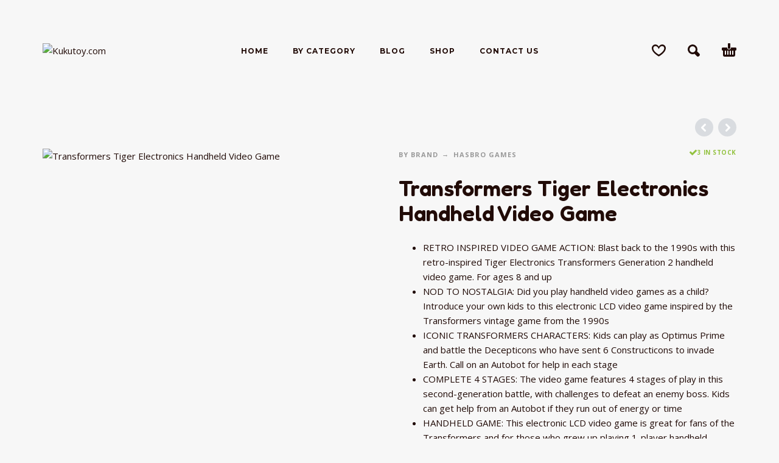

--- FILE ---
content_type: text/html; charset=UTF-8
request_url: https://kukutoy.com/product/transformers-tiger-electronics-handheld-video-game/
body_size: 28871
content:
<!DOCTYPE html>
<html lang="en-US">
<head>
	<meta charset="UTF-8">
	<meta name="viewport" content="width=device-width, initial-scale=1, maximum-scale=1, user-scalable=no"/>
	<meta name="format-detection" content="telephone=no"/>
	<link rel="profile" href="//gmpg.org/xfn/11">
	<meta name='robots' content='index, follow, max-image-preview:large, max-snippet:-1, max-video-preview:-1' />
	<style>img:is([sizes="auto" i], [sizes^="auto," i]) { contain-intrinsic-size: 3000px 1500px }</style>
	<script>window._wca = window._wca || [];</script>

	<!-- This site is optimized with the Yoast SEO plugin v26.1.1 - https://yoast.com/wordpress/plugins/seo/ -->
	<title>Transformers Tiger Electronics Handheld Video Game - Kukutoy.com</title>
	<link rel="canonical" href="https://kukutoy.com/product/transformers-tiger-electronics-handheld-video-game/" />
	<meta property="og:locale" content="en_US" />
	<meta property="og:type" content="article" />
	<meta property="og:title" content="Transformers Tiger Electronics Handheld Video Game - Kukutoy.com" />
	<meta property="og:description" content="RETRO INSPIRED VIDEO GAME ACTION: Blast back to the 1990s with this retro-inspired Tiger Electronics Transformers Generation 2 handheld video game. For ages 8 and up  NOD TO NOSTALGIA: Did you play handheld video games as a child? Introduce your own kids to this electronic LCD video game inspired by the Transformers vintage game from the 1990s  ICONIC TRANSFORMERS CHARACTERS: Kids can play as Optimus Prime and battle the Decepticons who have sent 6 Constructicons to invade Earth. Call on an Autobot for help in each stage  COMPLETE 4 STAGES: The video game features 4 stages of play in this second-generation battle, with challenges to defeat an enemy boss. Kids can get help from an Autobot if they run out of energy or time  HANDHELD GAME: This electronic LCD video game is great for fans of the Transformers and for those who grew up playing 1-player handheld games. Designed for kids 8 and up, it’s also fun for teens and adults  &nbsp;  &nbsp;" />
	<meta property="og:url" content="https://kukutoy.com/product/transformers-tiger-electronics-handheld-video-game/" />
	<meta property="og:site_name" content="Kukutoy.com" />
	<meta property="article:modified_time" content="2024-11-11T04:56:15+00:00" />
	<meta property="og:image" content="https://kukutoy.com/wp-content/uploads/2020/11/91Im1jqMOmL._AC_SL1500_.jpg" />
	<meta property="og:image:width" content="1200" />
	<meta property="og:image:height" content="1500" />
	<meta property="og:image:type" content="image/jpeg" />
	<meta name="twitter:card" content="summary_large_image" />
	<meta name="twitter:label1" content="Est. reading time" />
	<meta name="twitter:data1" content="1 minute" />
	<script type="application/ld+json" class="yoast-schema-graph">{"@context":"https://schema.org","@graph":[{"@type":"WebPage","@id":"https://kukutoy.com/product/transformers-tiger-electronics-handheld-video-game/","url":"https://kukutoy.com/product/transformers-tiger-electronics-handheld-video-game/","name":"Transformers Tiger Electronics Handheld Video Game - Kukutoy.com","isPartOf":{"@id":"https://kukutoy.com/#website"},"primaryImageOfPage":{"@id":"https://kukutoy.com/product/transformers-tiger-electronics-handheld-video-game/#primaryimage"},"image":{"@id":"https://kukutoy.com/product/transformers-tiger-electronics-handheld-video-game/#primaryimage"},"thumbnailUrl":"https://kukutoy.com/wp-content/uploads/2020/11/91Im1jqMOmL._AC_SL1500_.jpg","datePublished":"2020-11-11T07:49:28+00:00","dateModified":"2024-11-11T04:56:15+00:00","breadcrumb":{"@id":"https://kukutoy.com/product/transformers-tiger-electronics-handheld-video-game/#breadcrumb"},"inLanguage":"en-US","potentialAction":[{"@type":"ReadAction","target":["https://kukutoy.com/product/transformers-tiger-electronics-handheld-video-game/"]}]},{"@type":"ImageObject","inLanguage":"en-US","@id":"https://kukutoy.com/product/transformers-tiger-electronics-handheld-video-game/#primaryimage","url":"https://kukutoy.com/wp-content/uploads/2020/11/91Im1jqMOmL._AC_SL1500_.jpg","contentUrl":"https://kukutoy.com/wp-content/uploads/2020/11/91Im1jqMOmL._AC_SL1500_.jpg","width":1200,"height":1500},{"@type":"BreadcrumbList","@id":"https://kukutoy.com/product/transformers-tiger-electronics-handheld-video-game/#breadcrumb","itemListElement":[{"@type":"ListItem","position":1,"name":"Home","item":"https://kukutoy.com/"},{"@type":"ListItem","position":2,"name":"Shop","item":"https://kukutoy.com/shop/"},{"@type":"ListItem","position":3,"name":"Transformers Tiger Electronics Handheld Video Game"}]},{"@type":"WebSite","@id":"https://kukutoy.com/#website","url":"https://kukutoy.com/","name":"Kukutoy.com","description":"Explore new toys and games","publisher":{"@id":"https://kukutoy.com/#organization"},"potentialAction":[{"@type":"SearchAction","target":{"@type":"EntryPoint","urlTemplate":"https://kukutoy.com/?s={search_term_string}"},"query-input":{"@type":"PropertyValueSpecification","valueRequired":true,"valueName":"search_term_string"}}],"inLanguage":"en-US"},{"@type":"Organization","@id":"https://kukutoy.com/#organization","name":"Kukutoy.com","url":"https://kukutoy.com/","logo":{"@type":"ImageObject","inLanguage":"en-US","@id":"https://kukutoy.com/#/schema/logo/image/","url":"https://kukutoy.com/wp-content/uploads/2021/06/kuku_logofinal-1-e1627390482410.png","contentUrl":"https://kukutoy.com/wp-content/uploads/2021/06/kuku_logofinal-1-e1627390482410.png","width":2500,"height":1481,"caption":"Kukutoy.com"},"image":{"@id":"https://kukutoy.com/#/schema/logo/image/"}}]}</script>
	<!-- / Yoast SEO plugin. -->


<link rel='dns-prefetch' href='//stats.wp.com' />
<link rel="alternate" type="application/rss+xml" title="Kukutoy.com &raquo; Feed" href="https://kukutoy.com/feed/" />
<link rel="alternate" type="application/rss+xml" title="Kukutoy.com &raquo; Comments Feed" href="https://kukutoy.com/comments/feed/" />
<link rel="alternate" type="application/rss+xml" title="Kukutoy.com &raquo; Transformers Tiger Electronics Handheld Video Game Comments Feed" href="https://kukutoy.com/product/transformers-tiger-electronics-handheld-video-game/feed/" />
<script type="text/javascript">
/* <![CDATA[ */
window._wpemojiSettings = {"baseUrl":"https:\/\/s.w.org\/images\/core\/emoji\/16.0.1\/72x72\/","ext":".png","svgUrl":"https:\/\/s.w.org\/images\/core\/emoji\/16.0.1\/svg\/","svgExt":".svg","source":{"concatemoji":"https:\/\/kukutoy.com\/wp-includes\/js\/wp-emoji-release.min.js?ver=6.8.3"}};
/*! This file is auto-generated */
!function(s,n){var o,i,e;function c(e){try{var t={supportTests:e,timestamp:(new Date).valueOf()};sessionStorage.setItem(o,JSON.stringify(t))}catch(e){}}function p(e,t,n){e.clearRect(0,0,e.canvas.width,e.canvas.height),e.fillText(t,0,0);var t=new Uint32Array(e.getImageData(0,0,e.canvas.width,e.canvas.height).data),a=(e.clearRect(0,0,e.canvas.width,e.canvas.height),e.fillText(n,0,0),new Uint32Array(e.getImageData(0,0,e.canvas.width,e.canvas.height).data));return t.every(function(e,t){return e===a[t]})}function u(e,t){e.clearRect(0,0,e.canvas.width,e.canvas.height),e.fillText(t,0,0);for(var n=e.getImageData(16,16,1,1),a=0;a<n.data.length;a++)if(0!==n.data[a])return!1;return!0}function f(e,t,n,a){switch(t){case"flag":return n(e,"\ud83c\udff3\ufe0f\u200d\u26a7\ufe0f","\ud83c\udff3\ufe0f\u200b\u26a7\ufe0f")?!1:!n(e,"\ud83c\udde8\ud83c\uddf6","\ud83c\udde8\u200b\ud83c\uddf6")&&!n(e,"\ud83c\udff4\udb40\udc67\udb40\udc62\udb40\udc65\udb40\udc6e\udb40\udc67\udb40\udc7f","\ud83c\udff4\u200b\udb40\udc67\u200b\udb40\udc62\u200b\udb40\udc65\u200b\udb40\udc6e\u200b\udb40\udc67\u200b\udb40\udc7f");case"emoji":return!a(e,"\ud83e\udedf")}return!1}function g(e,t,n,a){var r="undefined"!=typeof WorkerGlobalScope&&self instanceof WorkerGlobalScope?new OffscreenCanvas(300,150):s.createElement("canvas"),o=r.getContext("2d",{willReadFrequently:!0}),i=(o.textBaseline="top",o.font="600 32px Arial",{});return e.forEach(function(e){i[e]=t(o,e,n,a)}),i}function t(e){var t=s.createElement("script");t.src=e,t.defer=!0,s.head.appendChild(t)}"undefined"!=typeof Promise&&(o="wpEmojiSettingsSupports",i=["flag","emoji"],n.supports={everything:!0,everythingExceptFlag:!0},e=new Promise(function(e){s.addEventListener("DOMContentLoaded",e,{once:!0})}),new Promise(function(t){var n=function(){try{var e=JSON.parse(sessionStorage.getItem(o));if("object"==typeof e&&"number"==typeof e.timestamp&&(new Date).valueOf()<e.timestamp+604800&&"object"==typeof e.supportTests)return e.supportTests}catch(e){}return null}();if(!n){if("undefined"!=typeof Worker&&"undefined"!=typeof OffscreenCanvas&&"undefined"!=typeof URL&&URL.createObjectURL&&"undefined"!=typeof Blob)try{var e="postMessage("+g.toString()+"("+[JSON.stringify(i),f.toString(),p.toString(),u.toString()].join(",")+"));",a=new Blob([e],{type:"text/javascript"}),r=new Worker(URL.createObjectURL(a),{name:"wpTestEmojiSupports"});return void(r.onmessage=function(e){c(n=e.data),r.terminate(),t(n)})}catch(e){}c(n=g(i,f,p,u))}t(n)}).then(function(e){for(var t in e)n.supports[t]=e[t],n.supports.everything=n.supports.everything&&n.supports[t],"flag"!==t&&(n.supports.everythingExceptFlag=n.supports.everythingExceptFlag&&n.supports[t]);n.supports.everythingExceptFlag=n.supports.everythingExceptFlag&&!n.supports.flag,n.DOMReady=!1,n.readyCallback=function(){n.DOMReady=!0}}).then(function(){return e}).then(function(){var e;n.supports.everything||(n.readyCallback(),(e=n.source||{}).concatemoji?t(e.concatemoji):e.wpemoji&&e.twemoji&&(t(e.twemoji),t(e.wpemoji)))}))}((window,document),window._wpemojiSettings);
/* ]]> */
</script>

<style id='wp-emoji-styles-inline-css' type='text/css'>

	img.wp-smiley, img.emoji {
		display: inline !important;
		border: none !important;
		box-shadow: none !important;
		height: 1em !important;
		width: 1em !important;
		margin: 0 0.07em !important;
		vertical-align: -0.1em !important;
		background: none !important;
		padding: 0 !important;
	}
</style>
<style id='classic-theme-styles-inline-css' type='text/css'>
/*! This file is auto-generated */
.wp-block-button__link{color:#fff;background-color:#32373c;border-radius:9999px;box-shadow:none;text-decoration:none;padding:calc(.667em + 2px) calc(1.333em + 2px);font-size:1.125em}.wp-block-file__button{background:#32373c;color:#fff;text-decoration:none}
</style>
<link rel='stylesheet' id='contact-form-7-css' href='https://kukutoy.com/wp-content/plugins/contact-form-7/includes/css/styles.css?ver=6.1.4' type='text/css' media='all' />
<style id='woocommerce-inline-inline-css' type='text/css'>
.woocommerce form .form-row .required { visibility: visible; }
</style>
<link rel='stylesheet' id='wc_stripe_express_checkout_style-css' href='https://kukutoy.com/wp-content/plugins/woocommerce-gateway-stripe/build/express-checkout.css?ver=f49792bd42ded7e3e1cb' type='text/css' media='all' />
<link rel='stylesheet' id='photoswipe-css' href='https://kukutoy.com/wp-content/plugins/woocommerce/assets/css/photoswipe/photoswipe.min.css?ver=10.4.3' type='text/css' media='all' />
<link rel='stylesheet' id='photoswipe-skin-css' href='https://kukutoy.com/wp-content/themes/kidz/css/photoswipe/default-skin.css?ver=4.1.1' type='text/css' media='all' />
<link rel='stylesheet' id='slick-slider-css' href='https://kukutoy.com/wp-content/themes/kidz/css/slick.css?ver=1.8.1' type='text/css' media='all' />
<link rel='stylesheet' id='kidz-child-style-css' href='https://kukutoy.com/wp-content/themes/kidz-child/style.css?ver=6.8.3' type='text/css' media='all' />
<link rel='stylesheet' id='ideapark-core-css-css' href='https://kukutoy.com/wp-content/uploads/kidz/min.css?ver=1760549020' type='text/css' media='all' />
<script type="text/template" id="tmpl-variation-template">
	<div class="woocommerce-variation-description">{{{ data.variation.variation_description }}}</div>
	<div class="woocommerce-variation-price">{{{ data.variation.price_html }}}</div>
	<div class="woocommerce-variation-availability">{{{ data.variation.availability_html }}}</div>
</script>
<script type="text/template" id="tmpl-unavailable-variation-template">
	<p role="alert">Sorry, this product is unavailable. Please choose a different combination.</p>
</script>
<script type="text/javascript" src="https://kukutoy.com/wp-includes/js/jquery/jquery.min.js?ver=3.7.1" id="jquery-core-js"></script>
<script type="text/javascript" src="https://kukutoy.com/wp-includes/js/jquery/jquery-migrate.min.js?ver=3.4.1" id="jquery-migrate-js"></script>
<script type="text/javascript" id="wc-single-product-js-extra">
/* <![CDATA[ */
var wc_single_product_params = {"i18n_required_rating_text":"Please select a rating","i18n_rating_options":["1 of 5 stars","2 of 5 stars","3 of 5 stars","4 of 5 stars","5 of 5 stars"],"i18n_product_gallery_trigger_text":"View full-screen image gallery","review_rating_required":"yes","flexslider":{"rtl":false,"animation":"slide","smoothHeight":true,"directionNav":false,"controlNav":"thumbnails","slideshow":false,"animationSpeed":500,"animationLoop":false,"allowOneSlide":false},"zoom_enabled":"","zoom_options":[],"photoswipe_enabled":"","photoswipe_options":{"shareEl":false,"closeOnScroll":false,"history":false,"hideAnimationDuration":0,"showAnimationDuration":0},"flexslider_enabled":""};
/* ]]> */
</script>
<script type="text/javascript" src="https://kukutoy.com/wp-content/plugins/woocommerce/assets/js/frontend/single-product.min.js?ver=10.4.3" id="wc-single-product-js" defer="defer" data-wp-strategy="defer"></script>
<script type="text/javascript" src="https://kukutoy.com/wp-content/plugins/woocommerce/assets/js/js-cookie/js.cookie.min.js?ver=2.1.4-wc.10.4.3" id="wc-js-cookie-js" defer="defer" data-wp-strategy="defer"></script>
<script type="text/javascript" src="https://stats.wp.com/s-202604.js" id="woocommerce-analytics-js" defer="defer" data-wp-strategy="defer"></script>
<script type="text/javascript" src="https://kukutoy.com/wp-content/plugins/woocommerce/assets/js/photoswipe/photoswipe.min.js?ver=4.1.1-wc.10.4.3" id="wc-photoswipe-js" defer="defer" data-wp-strategy="defer"></script>
<link rel="https://api.w.org/" href="https://kukutoy.com/wp-json/" /><link rel="alternate" title="JSON" type="application/json" href="https://kukutoy.com/wp-json/wp/v2/product/1541" /><link rel="EditURI" type="application/rsd+xml" title="RSD" href="https://kukutoy.com/xmlrpc.php?rsd" />
<meta name="generator" content="WordPress 6.8.3" />
<meta name="generator" content="WooCommerce 10.4.3" />
<meta name="generator" content="Kidz 5.24" />
<link rel='shortlink' href='https://kukutoy.com/?p=1541' />
<link rel="alternate" title="oEmbed (JSON)" type="application/json+oembed" href="https://kukutoy.com/wp-json/oembed/1.0/embed?url=https%3A%2F%2Fkukutoy.com%2Fproduct%2Ftransformers-tiger-electronics-handheld-video-game%2F" />
<link rel="alternate" title="oEmbed (XML)" type="text/xml+oembed" href="https://kukutoy.com/wp-json/oembed/1.0/embed?url=https%3A%2F%2Fkukutoy.com%2Fproduct%2Ftransformers-tiger-electronics-handheld-video-game%2F&#038;format=xml" />
	<style>img#wpstats{display:none}</style>
				<script>
			var ideapark_svg_content = "";
			var ajax = new XMLHttpRequest();
			ajax.open("GET", "https://kukutoy.com/wp-content/themes/kidz/img/sprite.svg?v=1760548998", true);
			ajax.send();
			ajax.onload = function (e) {
				ideapark_svg_content = ajax.responseText;
				ideapark_download_svg_onload();
			};
			
			function ideapark_download_svg_onload() {
				if (typeof document.body != "undefined" && document.body != null && typeof document.body.childNodes != "undefined" && typeof document.body.childNodes[0] != "undefined") {
					var div = document.createElement("div");
					div.className = "svg-sprite-container";
					div.innerHTML = ideapark_svg_content;
					document.body.insertBefore(div, document.body.childNodes[0]);
				} else {
					setTimeout(ideapark_download_svg_onload, 100);
				}
			}

		</script>
			<link rel="stylesheet" href="//fonts.googleapis.com/css?family=Open+Sans%3Aregular%2C500%2C700%2C800%2C600%7CFredoka%3Aregular%2C500%2C700%2C600%7CMontserrat%3Aregular%2C500%2C700%2C800%2C600%26subset%3Dlatin%2Clatin-ext&#038;display=swap">
			<noscript><style>.woocommerce-product-gallery{ opacity: 1 !important; }</style></noscript>
	<style type="text/css" id="custom-background-css">
body.custom-background { background-color: #f7f7f7; }
</style>
	<link rel="icon" href="https://kukutoy.com/wp-content/uploads/2021/06/cropped-kuku_logofinal-1-e1627390482410-32x32.png" sizes="32x32" />
<link rel="icon" href="https://kukutoy.com/wp-content/uploads/2021/06/cropped-kuku_logofinal-1-e1627390482410-192x192.png" sizes="192x192" />
<link rel="apple-touch-icon" href="https://kukutoy.com/wp-content/uploads/2021/06/cropped-kuku_logofinal-1-e1627390482410-180x180.png" />
<meta name="msapplication-TileImage" content="https://kukutoy.com/wp-content/uploads/2021/06/cropped-kuku_logofinal-1-e1627390482410-270x270.png" />
		<style type="text/css" id="wp-custom-css">
			.woocommerce div.product form.cart .button {
width: 100%;
height: 40px;
}		</style>
		</head>
<body class="wp-singular product-template-default single single-product postid-1541 custom-background wp-theme-kidz wp-child-theme-kidz-child theme-kidz woocommerce woocommerce-page woocommerce-no-js sidebar-disable sidebar-short header-type-1 sticky-type-1 layout-fullscreen fullwidth-slider mega-menu woocommerce-on h-ltr preload">
<div id="ajax-search" class="search-type-1 hidden">
	<div class="container ajax-search-container">
		<div class="ajax-search-tip">What you are looking for?</div>
		
	<form role="search" method="get" action="https://kukutoy.com/">
		<input id="ajax-search-input" autocomplete="off" type="text" name="s" placeholder="search products..." value="" /><input type="hidden" name="post_type" value="product"><a id="search-close" href="#">
			<svg>
				<use xlink:href="#svg-close" />
			</svg>
		</a>
		<button type="submit" class="search" aria-label="Search">
			<svg>
				<use xlink:href="#svg-search" />
			</svg>
		</button>
	</form>	</div>
</div>
	<div id="ajax-search-result" class="search-type-1 loading">
		<div class="container ajax-search-result-container js-ajax-search-result"></div>
	</div>
<div class="search-shadow search-type-1 hidden">
	<span class="ip-shop-loop-loading"><i></i><i></i><i></i></span>
</div>
<div id="wrap"
     class="search-type-1 ">
	<header id="header">
				<div class="main-menu">
			<div class="container">
				<a class="mobile-menu" onclick="return false;" aria-label="Menu" role="button">
					<svg>
						<use xlink:href="#svg-bars"/>
					</svg>
				</a>
				<div class="container-2">
					<div class="header-buttons">
							<a rel="nofollow" aria-label="Wishlist" class="wishlist-info wishlist" href="https://kukutoy.com/wishlist/">
		<svg class="svg on">
			<use xlink:href="#svg-wishlist-on" />
		</svg>
		<svg class="svg off">
			<use xlink:href="#svg-wishlist-off" />
		</svg>
		<span class="ip-wishlist-count"></span>	</a>
													<a class="search" onclick="return false;" aria-label="Search" role="button">
								<svg>
									<use xlink:href="#svg-search"/>
								</svg>
							</a>
																									<div
								class="cart-info">
								<a  href="https://kukutoy.com/cart/">
									<svg>
										<use xlink:href="#svg-cart"/>
									</svg><span class="ip-cart-count"></span>								</a>
																	<div class="widget_shopping_cart_content"></div>
															</div>
											</div>
										<span class="logo-wrap">
		<a href="https://kukutoy.com/">					<img  width="2500" height="1481"  src="https://kukutoy.com/wp-content/uploads/2021/06/kuku_logofinal-1-e1627390482410.png" alt="Kukutoy.com" class="logo" />
				</a></span>
				</div>

				<div class="menu-shadow hidden"></div>

												<div
					class="product-categories product-categories--3 ">
					<ul id="menu-mega-menu" class="menu main-menu-container main-menu-text-only main-menu-responsive"><li id="menu-item-2548" class="menu-item-type-post_type menu-item-object-page menu-item-home menu-item-2548 items-6 without-icon"><a href="https://kukutoy.com/"><span>Home</span></a><a class="js-more" href="#"><i class="more"></i></a></li>
<li id="menu-item-1554" class="menu-item-type-custom menu-item-object-custom menu-item-has-children menu-item-1554 items-6 menu-col-3 without-icon"><a href="#"><span>By Category</span></a><a class="js-more" href="#"><i class="more"></i></a>
<ul class="sub-menu">
	<li id="menu-item-2582" class="menu-item-type-taxonomy menu-item-object-product_cat menu-item-has-children menu-item-2582 without-icon"><a href="https://kukutoy.com/product-category/action-figures-playsets/">Action figures &amp; playsets</a><a class="js-more" href="#"><i class="more"></i></a>
	<ul class="sub-menu">
		<li id="menu-item-2583" class="menu-item-type-taxonomy menu-item-object-product_cat menu-item-has-children menu-item-2583 without-icon"><a href="https://kukutoy.com/product-category/action-figures-playsets/action-figures/">Action figures</a><a class="js-more" href="#"><i class="more"></i></a>
		<ul class="sub-menu sub-menu__inner">
			<li id="menu-item-2584" class="menu-item-type-taxonomy menu-item-object-product_cat menu-item-2584 without-icon"><a href="https://kukutoy.com/product-category/by-brand/marvel-by-brand/">Marvel</a><a class="js-more" href="#"><i class="more"></i></a></li>
			<li id="menu-item-2585" class="menu-item-type-taxonomy menu-item-object-product_cat current-product-ancestor current-menu-parent current-product-parent menu-item-2585 without-icon"><a href="https://kukutoy.com/product-category/by-brand/transformers-by-brand/">Transformers</a><a class="js-more" href="#"><i class="more"></i></a></li>
			<li id="menu-item-2586" class="menu-item-type-taxonomy menu-item-object-product_cat menu-item-2586 without-icon"><a href="https://kukutoy.com/product-category/action-figures-playsets/action-figures/star-wars/">Star wars</a><a class="js-more" href="#"><i class="more"></i></a></li>
		</ul>
</li>
		<li id="menu-item-2587" class="menu-item-type-taxonomy menu-item-object-product_cat menu-item-2587 without-icon"><a href="https://kukutoy.com/product-category/action-figures-playsets/collectible-figures/">Collectible figures</a><a class="js-more" href="#"><i class="more"></i></a></li>
		<li id="menu-item-2588" class="menu-item-type-taxonomy menu-item-object-product_cat menu-item-2588 without-icon"><a href="https://kukutoy.com/product-category/outdoor-play/nerf-toy-blasters-outdoor-play/">Nerf &amp; toy blasters</a><a class="js-more" href="#"><i class="more"></i></a></li>
		<li id="menu-item-2589" class="menu-item-type-taxonomy menu-item-object-product_cat menu-item-2589 without-icon"><a href="https://kukutoy.com/product-category/by-brand/funko/">Funko</a><a class="js-more" href="#"><i class="more"></i></a></li>
		<li id="menu-item-2590" class="menu-item-type-taxonomy menu-item-object-product_cat menu-item-2590 without-icon"><a href="https://kukutoy.com/product-category/bikes-scooters-ride-ons/helmets-protective-gear/">Helmets &amp; protective gear</a><a class="js-more" href="#"><i class="more"></i></a></li>
	</ul>
</li>
	<li id="menu-item-2678" class="menu-item-type-taxonomy menu-item-object-product_cat menu-item-has-children menu-item-2678 without-icon"><a href="https://kukutoy.com/product-category/building-sets-blocks/lego/">LEGO</a><a class="js-more" href="#"><i class="more"></i></a>
	<ul class="sub-menu">
		<li id="menu-item-2682" class="menu-item-type-taxonomy menu-item-object-product_cat menu-item-2682 without-icon"><a href="https://kukutoy.com/product-category/building-sets-blocks/lego/city/">City</a><a class="js-more" href="#"><i class="more"></i></a></li>
		<li id="menu-item-2683" class="menu-item-type-taxonomy menu-item-object-product_cat menu-item-2683 without-icon"><a href="https://kukutoy.com/product-category/building-sets-blocks/lego/friends/">Friends</a><a class="js-more" href="#"><i class="more"></i></a></li>
		<li id="menu-item-2688" class="menu-item-type-taxonomy menu-item-object-product_cat menu-item-2688 without-icon"><a href="https://kukutoy.com/product-category/building-sets-blocks/lego/ideas/">Ideas</a><a class="js-more" href="#"><i class="more"></i></a></li>
		<li id="menu-item-2685" class="menu-item-type-taxonomy menu-item-object-product_cat menu-item-2685 without-icon"><a href="https://kukutoy.com/product-category/building-sets-blocks/lego/jurassic/">Jurassic</a><a class="js-more" href="#"><i class="more"></i></a></li>
		<li id="menu-item-2687" class="menu-item-type-taxonomy menu-item-object-product_cat menu-item-2687 without-icon"><a href="https://kukutoy.com/product-category/building-sets-blocks/lego/marvel-lego/">Marvel</a><a class="js-more" href="#"><i class="more"></i></a></li>
		<li id="menu-item-2684" class="menu-item-type-taxonomy menu-item-object-product_cat menu-item-2684 without-icon"><a href="https://kukutoy.com/product-category/building-sets-blocks/lego/ninjago/">NINJAGO</a><a class="js-more" href="#"><i class="more"></i></a></li>
		<li id="menu-item-2686" class="menu-item-type-taxonomy menu-item-object-product_cat menu-item-2686 without-icon"><a href="https://kukutoy.com/product-category/building-sets-blocks/lego/speed/">Speed</a><a class="js-more" href="#"><i class="more"></i></a></li>
		<li id="menu-item-2694" class="menu-item-type-taxonomy menu-item-object-product_cat menu-item-2694 without-icon"><a href="https://kukutoy.com/product-category/building-sets-blocks/lego/star-wars-lego/">Star Wars</a><a class="js-more" href="#"><i class="more"></i></a></li>
	</ul>
</li>
	<li id="menu-item-2591" class="menu-item-type-taxonomy menu-item-object-product_cat menu-item-has-children menu-item-2591 without-icon"><a href="https://kukutoy.com/product-category/games-puzzles/">Games &amp; puzzles</a><a class="js-more" href="#"><i class="more"></i></a>
	<ul class="sub-menu">
		<li id="menu-item-2592" class="menu-item-type-taxonomy menu-item-object-product_cat menu-item-2592 without-icon"><a href="https://kukutoy.com/product-category/games-puzzles/board-games/">Board games</a><a class="js-more" href="#"><i class="more"></i></a></li>
		<li id="menu-item-2593" class="menu-item-type-taxonomy menu-item-object-product_cat menu-item-2593 without-icon"><a href="https://kukutoy.com/product-category/games-puzzles/classic-games/">Classic games</a><a class="js-more" href="#"><i class="more"></i></a></li>
		<li id="menu-item-2594" class="menu-item-type-taxonomy menu-item-object-product_cat menu-item-2594 without-icon"><a href="https://kukutoy.com/product-category/games-puzzles/electronic-games/">Electronic games</a><a class="js-more" href="#"><i class="more"></i></a></li>
		<li id="menu-item-2595" class="menu-item-type-taxonomy menu-item-object-product_cat menu-item-2595 without-icon"><a href="https://kukutoy.com/product-category/games-puzzles/puzzles/">Puzzles</a><a class="js-more" href="#"><i class="more"></i></a></li>
	</ul>
</li>
	<li id="menu-item-2598" class="menu-item-type-custom menu-item-object-custom menu-item-has-children menu-item-2598 without-icon"><a href="#">Dolls and plush toys</a><a class="js-more" href="#"><i class="more"></i></a>
	<ul class="sub-menu">
		<li id="menu-item-2599" class="menu-item-type-taxonomy menu-item-object-product_cat menu-item-2599 without-icon"><a href="https://kukutoy.com/product-category/dollscollectibles-stuffed-animals/baby-dolls/">Baby dolls</a><a class="js-more" href="#"><i class="more"></i></a></li>
		<li id="menu-item-2600" class="menu-item-type-taxonomy menu-item-object-product_cat menu-item-2600 without-icon"><a href="https://kukutoy.com/product-category/by-brand/barbie/">Barbie</a><a class="js-more" href="#"><i class="more"></i></a></li>
	</ul>
</li>
</ul>
</li>
<li id="menu-item-2549" class="menu-item-type-post_type menu-item-object-page menu-item-2549 items-6 without-icon"><a href="https://kukutoy.com/kukutoy-blog/"><span>Blog</span></a><a class="js-more" href="#"><i class="more"></i></a></li>
<li id="menu-item-2551" class="menu-item-type-post_type menu-item-object-page current_page_parent menu-item-2551 items-6 without-icon"><a href="https://kukutoy.com/shop/"><span>Shop</span></a><a class="js-more" href="#"><i class="more"></i></a></li>
<li id="menu-item-2550" class="menu-item-type-post_type menu-item-object-page menu-item-2550 items-6 without-icon"><a href="https://kukutoy.com/contact-us/"><span>Contact Us</span></a><a class="js-more" href="#"><i class="more"></i></a></li>
</ul>										<a class="mobile-menu-close" onclick="return false;">
						<svg>
							<use xlink:href="#svg-close"/>
						</svg>
					</a>
											<div class="auth"><a href="https://kukutoy.com/my-account/" rel="nofollow"><svg><use xlink:href="#svg-user" /></svg><span>Login</span></a></div>
										<a onclick="return false;" class="mobile-menu-back">
						<svg>
							<use xlink:href="#svg-angle-left"/>
						</svg>
						Back					</a>
						<a rel="nofollow" aria-label="Wishlist" class="wishlist-info mobile-wishlist" href="https://kukutoy.com/wishlist/">
		<svg class="svg on">
			<use xlink:href="#svg-wishlist-on" />
		</svg>
		<svg class="svg off">
			<use xlink:href="#svg-wishlist-off" />
		</svg>
		<span class="ip-wishlist-count"></span>	</a>
											<a class="mobile-search" onclick="false;">
							<svg>
								<use xlink:href="#svg-search"/>
							</svg>
						</a>
									</div>
			</div>
		</div>
	</header>
<div id="primary" class="content-area"><main id="main" class="site-main" role="main">
	<div class="container ip-p-c">
		<div class="row">
			<div
				class="col-md-12">
				
					
<div class="woocommerce-notices-wrapper"></div>
<div id="product-1541" class="product type-product post-1541 status-publish first instock product_cat-hasbro-games product_cat-transformers-by-brand product_cat-video-games-kids-electronics has-post-thumbnail taxable shipping-taxable purchasable product-type-simple">
	<div class="row ip-single-product-nav">

		<div class="col-xs-12">
			<a href="https://kukutoy.com/product/marvel-x-men-tiger-electronics-handheld-video-game/" rel="next"><i class="next"><svg><use xlink:href="#svg-angle-left" /></svg></i></a><a href="https://kukutoy.com/product/transformers-studio-series-premier-deluxe-crowbar-by-hasbro/" rel="prev"><i class="prev"><svg><use xlink:href="#svg-angle-right" /></svg></i></a>		</div>
	</div>

	<div class="row">
		<div
	class="images ip-product-images-col col-lg-6 col-md-6 col-sm-12">

	<div class="wrap">
		<div
			class="slick-product-single h-fade product-modal-gallery h-carousel h-carousel--flex js-product-info-carousel">
			<div data-index="0" class="slide js-product-image-modal woocommerce-product-gallery__image"><a href="https://kukutoy.com/wp-content/uploads/2020/11/91Im1jqMOmL._AC_SL1500_.jpg" class="ip-product-image-link zoom" data-size="1200x1500" onclick="return false;" data-elementor-open-lightbox="no"><div data-img="https://kukutoy.com/wp-content/uploads/2020/11/91Im1jqMOmL._AC_SL1500_.jpg" class="ip-product__image-zoom js-product-zoom "><img width="944" height="1180" src="https://kukutoy.com/wp-content/uploads/2020/11/91Im1jqMOmL._AC_SL1500_.jpg" class="ip-product-image-img ip-product-image-img--contain wp-post-image" alt="Transformers Tiger Electronics Handheld Video Game" decoding="async" srcset="https://kukutoy.com/wp-content/uploads/2020/11/91Im1jqMOmL._AC_SL1500_.jpg 1200w, https://kukutoy.com/wp-content/uploads/2020/11/91Im1jqMOmL._AC_SL1500_-360x450.jpg 360w, https://kukutoy.com/wp-content/uploads/2020/11/91Im1jqMOmL._AC_SL1500_-472x590.jpg 472w" sizes="(max-width: 944px) 100vw, 944px" /></div></a></div><div data-index="1" class="slide js-product-image-modal woocommerce-product-gallery__image"><a href="https://kukutoy.com/wp-content/uploads/2020/11/Screen-Shot-2020-11-11-at-1.46.35-AM.png" class="ip-product-image-link zoom" data-size="936x702" onclick="return false;"><div data-img="https://kukutoy.com/wp-content/uploads/2020/11/Screen-Shot-2020-11-11-at-1.46.35-AM.png" class="ip-product__image-zoom js-product-zoom "><img width="936" height="702" src="https://kukutoy.com/wp-content/uploads/2020/11/Screen-Shot-2020-11-11-at-1.46.35-AM.png" class="ip-product-image-img ip-product-image-img--contain" alt="Screen Shot 2020-11-11 at 1.46.35 AM" decoding="async" srcset="https://kukutoy.com/wp-content/uploads/2020/11/Screen-Shot-2020-11-11-at-1.46.35-AM.png 936w, https://kukutoy.com/wp-content/uploads/2020/11/Screen-Shot-2020-11-11-at-1.46.35-AM-360x270.png 360w, https://kukutoy.com/wp-content/uploads/2020/11/Screen-Shot-2020-11-11-at-1.46.35-AM-787x590.png 787w" sizes="(max-width: 936px) 100vw, 936px" /></div></a></div><div data-index="2" class="slide js-product-image-modal woocommerce-product-gallery__image"><a href="https://kukutoy.com/wp-content/uploads/2020/11/Screen-Shot-2020-11-11-at-1.47.28-AM.png" class="ip-product-image-link zoom" data-size="884x784" onclick="return false;"><div data-img="https://kukutoy.com/wp-content/uploads/2020/11/Screen-Shot-2020-11-11-at-1.47.28-AM.png" class="ip-product__image-zoom js-product-zoom "><img width="884" height="784" src="https://kukutoy.com/wp-content/uploads/2020/11/Screen-Shot-2020-11-11-at-1.47.28-AM.png" class="ip-product-image-img ip-product-image-img--contain" alt="Screen Shot 2020-11-11 at 1.47.28 AM" decoding="async" srcset="https://kukutoy.com/wp-content/uploads/2020/11/Screen-Shot-2020-11-11-at-1.47.28-AM.png 884w, https://kukutoy.com/wp-content/uploads/2020/11/Screen-Shot-2020-11-11-at-1.47.28-AM-360x319.png 360w, https://kukutoy.com/wp-content/uploads/2020/11/Screen-Shot-2020-11-11-at-1.47.28-AM-665x590.png 665w" sizes="(max-width: 884px) 100vw, 884px" /></div></a></div>		</div>
						<div class="ip-product__thumbnails--below"><div class="c-product__thumbnails-wrap">
		<div
			class="thumbnails h-fade slick-product slick-slide-count--3 slick-product--below"
			data-count="3"
		><div class="slide current"><img width="70" height="70" src="https://kukutoy.com/wp-content/uploads/2020/11/91Im1jqMOmL._AC_SL1500_-70x70.jpg" class="attachment-thumbnail size-thumbnail" alt="" decoding="async" srcset="https://kukutoy.com/wp-content/uploads/2020/11/91Im1jqMOmL._AC_SL1500_-70x70.jpg 70w, https://kukutoy.com/wp-content/uploads/2020/11/91Im1jqMOmL._AC_SL1500_-140x140.jpg 140w" sizes="(max-width: 70px) 100vw, 70px" /></div><div class="slide"><img width="70" height="70" src="https://kukutoy.com/wp-content/uploads/2020/11/Screen-Shot-2020-11-11-at-1.46.35-AM-70x70.png" class="attachment-thumbnail size-thumbnail" alt="" decoding="async" srcset="https://kukutoy.com/wp-content/uploads/2020/11/Screen-Shot-2020-11-11-at-1.46.35-AM-70x70.png 70w, https://kukutoy.com/wp-content/uploads/2020/11/Screen-Shot-2020-11-11-at-1.46.35-AM-140x140.png 140w" sizes="(max-width: 70px) 100vw, 70px" /></div><div class="slide"><img width="70" height="70" src="https://kukutoy.com/wp-content/uploads/2020/11/Screen-Shot-2020-11-11-at-1.47.28-AM-70x70.png" class="attachment-thumbnail size-thumbnail" alt="" decoding="async" srcset="https://kukutoy.com/wp-content/uploads/2020/11/Screen-Shot-2020-11-11-at-1.47.28-AM-70x70.png 70w, https://kukutoy.com/wp-content/uploads/2020/11/Screen-Shot-2020-11-11-at-1.47.28-AM-140x140.png 140w" sizes="(max-width: 70px) 100vw, 70px" /></div></div>
	</div></div>		<a href='' onclick='return false;' class='ip-product__image-zoom-mobile ip-product__image-zoom-mobile--below js-mobile-modal'><svg class='ip-product__image-zoom-svg'><use xlink:href='#svg-search'/></svg></a>	</div>
</div>

		
		
		<div class="summary entry-summary col-lg-6 col-md-6 col-sm-12 col-xs-12">

			<div class="row">
									<div class="col-md-8 col-sm-6 col-xs-6">
						<nav class="woocommerce-breadcrumb"><ul><li><a href="https://kukutoy.com/product-category/by-brand/">By brand</a></li><li><a href="https://kukutoy.com/product-category/by-brand/hasbro-games/">Hasbro Games</a></li><li>Transformers Tiger Electronics Handheld Video Game</li></ul></nav>					</div>
					<div class="col-md-4 col-sm-6 col-xs-6 ip-product-stock-status">
						<span class="ip-stock ip-in-stock in-stock"><svg><use xlink:href="#svg-check" /></svg>3 in stock</span>					</div>
				
			</div>

			<div class="row">
				<div class="col-md-12 col-xs-6 break">
					<h1 class="product_title entry-title">
	Transformers Tiger Electronics Handheld Video Game</h1>
<div class="woocommerce-product-details__short-description">
	<ul class="a-unordered-list a-vertical a-spacing-mini">
<li><span class="a-list-item">RETRO INSPIRED VIDEO GAME ACTION: Blast back to the 1990s with this retro-inspired Tiger Electronics Transformers Generation 2 handheld video game. For ages 8 and up</span></li>
<li><span class="a-list-item">NOD TO NOSTALGIA: Did you play handheld video games as a child? Introduce your own kids to this electronic LCD video game inspired by the Transformers vintage game from the 1990s</span></li>
<li><span class="a-list-item">ICONIC TRANSFORMERS CHARACTERS: Kids can play as Optimus Prime and battle the Decepticons who have sent 6 Constructicons to invade Earth. Call on an Autobot for help in each stage</span></li>
<li><span class="a-list-item">COMPLETE 4 STAGES: The video game features 4 stages of play in this second-generation battle, with challenges to defeat an enemy boss. Kids can get help from an Autobot if they run out of energy or time</span></li>
<li><span class="a-list-item">HANDHELD GAME: This electronic LCD video game is great for fans of the Transformers and for those who grew up playing 1-player handheld games. Designed for kids 8 and up, it’s also fun for teens and adults</span></li>
</ul>
<p>&nbsp;</p>
<p>&nbsp;</p>
</div>
</div><div class="col-md-12 col-xs-6 ip-buttons-block break"><p class="price"><span class="woocommerce-Price-amount amount"><bdi><span class="woocommerce-Price-currencySymbol">&#36;</span>14.99</bdi></span></p>
<p class="stock in-stock">3 in stock</p>

	
	<form class="cart" action="https://kukutoy.com/product/transformers-tiger-electronics-handheld-video-game/" method="post" enctype='multipart/form-data'>
		
			<div class="quantity">
				<label class="screen-reader-text"
			   for="quantity_6973097c31b3e">Transformers Tiger Electronics Handheld Video Game quantity</label>
		<input
			type="number"
						id="quantity_6973097c31b3e"
			class="input-text qty text"
			name="quantity"
			value="1"
			title="Qty"
			size="4"
			min="1"
			max="3"
							step="1"
				placeholder=""
				inputmode="numeric"
				autocomplete="off"
					/>
		<button class="ip-quantity-btn ip-quantity-btn--minus ip-prod-quantity-minus" type="button">-</button>
		<button class="ip-quantity-btn ip-prod-quantity-plus" type="button">+</button>
			</div>

		<button type="submit" name="add-to-cart" value="1541" class="single_add_to_cart_button button alt">Add to cart</button>

			</form>

			<div id="wc-stripe-express-checkout-element" style="margin-top: 1em;clear:both;display:none;">
			<!-- A Stripe Element will be inserted here. -->
		</div>
		<wc-order-attribution-inputs id="wc-stripe-express-checkout__order-attribution-inputs"></wc-order-attribution-inputs>
<div class="product_meta">

	
	
		<span class="sku_wrapper">SKU: <span class="sku">HSE9728</span></span>

	
			<span class="posted_in">Categories: <a href="https://kukutoy.com/product-category/by-brand/hasbro-games/" rel="tag">Hasbro Games</a>, <a href="https://kukutoy.com/product-category/by-brand/transformers-by-brand/" rel="tag">Transformers</a>, <a href="https://kukutoy.com/product-category/video-games-kids-electronics/" rel="tag">Video games &amp; kids' electronics</a></span>	
				
	
</div>
<div class="ip-product-share-wrap"><div class="ip-product-wishlist-button"><a href="" onclick="return false;" class="ip-wishlist-btn ip-wishlist-item-1541-btn" data-product-id="1541" data-title="Wishlist"><svg class="on"><use xlink:href="#svg-wishlist-on" /></svg><svg class="off"><use xlink:href="#svg-wishlist-off" /></svg> <span class="on">Remove from Wishlist</span><span class="off">Add to Wishlist</span></a></div>
									<div class="ip-product-share">
					<span>Share</span>
					<a class="facebook-share-button" href="//www.facebook.com/sharer.php?u=https://kukutoy.com/product/transformers-tiger-electronics-handheld-video-game/" target="_blank" title="Share on Facebook"><svg><use xlink:href="#svg-facebook" /></svg></a><a class="twitter-share-button" href="//twitter.com/share?url=https://kukutoy.com/product/transformers-tiger-electronics-handheld-video-game/" target="_blank" title="Share on Twitter"><svg><use xlink:href="#svg-twitter" /></svg></a><a class="pinterest-share-button" href="//pinterest.com/pin/create/button/?url=https://kukutoy.com/product/transformers-tiger-electronics-handheld-video-game/&amp;media=https://kukutoy.com/wp-content/uploads/2020/11/91Im1jqMOmL._AC_SL1500_.jpg&amp;description=Transformers+Tiger+Electronics+Handheld+Video+Game" target="_blank" title="Pin on Pinterest"><svg><use xlink:href="#svg-pinterest" /></svg></a><a class="whatsapp-share-button" href="whatsapp://send?text=https://kukutoy.com/product/transformers-tiger-electronics-handheld-video-game/" target="_blank" title="Share on Whatsapp"><svg><use xlink:href="#svg-whatsapp" /></svg></a>				</div></div>				</div>
			</div>

		</div><!-- .summary -->

			</div>

		<div class="row">
		<div class="woocommerce-tabs wc-tabs-wrapper ">
			<div
				class="wrap  ">
				<ul class="tabs wc-tabs col-lg-12" role="tablist">
											<li class="description_tab" id="tab-title-description"
							role="tab" aria-controls="tab-description">
							<a href="#tab-description">Description</a>
						</li>
											<li class="reviews_tab" id="tab-title-reviews"
							role="tab" aria-controls="tab-reviews">
							<a href="#tab-reviews">Reviews (0)</a>
						</li>
									</ul>
			</div>
										<div data-title="Description"
					 class="woocommerce-Tabs-panel woocommerce-Tabs-panel--description panel entry-content wc-tab  current col-md-10 col-md-offset-1 "
					 id="tab-description" role="tabpanel"
					 aria-labelledby="tab-title-description">
					

<h3><em>Transformers Tiger Electronics Handheld Video Game</em></h3>
<p>Imagine going back in time! Gamers who are die-hard fans into retro tech or are new to this genre will love this Tiger Electronics Transformers Robots in Disguise Generation 2 electronic LCD video game. Inspired by the original from the 1990s, you play as Optimus Prime and battle to stop the Decepticons from causing total destruction. Go through four stages of play, bringing down enemy bosses and ending with the final defeat of Starscream. The design and technology of this Transformers Tiger Electronics Handheld Video Game were created with the original handheld game unit in mind. It&#8217;s awesome!</p>
<h3 class="a-spacing-mini">Transformers Generation 2 LCD Video Game</h3>
<p>&nbsp;</p>
<table class="MdBlack" border="0" cellspacing="0" cellpadding="0">
<tbody>
<tr>
<td>Country of Origin:</td>
<td>China</td>
</tr>
<tr>
<td>Age:</td>
<td>8+</td>
</tr>
<tr>
<td>Gender:</td>
<td>Unisex</td>
</tr>
</tbody>
</table>
<p>&nbsp;</p>
<p><img loading="lazy" decoding="async" src="https://www.eedistribution.com/images/sitewide/prop%2065%20warning_32x32.png" width="32" height="32" />  <span class="SmBlackBold">WARNING: CHOKING HAZARD</span>-Small parts. Not for children under 3 years.</p>
				</div>
							<div data-title="Reviews (0)"
					 class="woocommerce-Tabs-panel woocommerce-Tabs-panel--reviews panel  wc-tab  col-md-10 col-md-offset-1 "
					 id="tab-reviews" role="tabpanel"
					 aria-labelledby="tab-title-reviews">
					<div id="reviews" class="woocommerce-Reviews">
	<div id="comments">
		<h2 class="woocommerce-Reviews-title">
			Reviews		</h2>

					<p class="woocommerce-noreviews">There are no reviews yet.</p>
			</div>

			<div id="review_form_wrapper">
			<div id="review_form">
					<div id="respond" class="comment-respond">
		<span id="reply-title" class="comment-reply-title" role="heading" aria-level="3">Be the first to review &ldquo;Transformers Tiger Electronics Handheld Video Game&rdquo; <small><a rel="nofollow" id="cancel-comment-reply-link" href="/product/transformers-tiger-electronics-handheld-video-game/#respond" style="display:none;">Cancel reply</a></small></span><form action="https://kukutoy.com/wp-comments-post.php" method="post" id="commentform" class="comment-form"><p class="comment-notes"><span id="email-notes">Your email address will not be published.</span> <span class="required-field-message">Required fields are marked <span class="required">*</span></span></p><div class="comment-form-rating"><label for="rating" id="comment-form-rating-label">Your rating&nbsp;<span class="required">*</span></label><select name="rating" id="rating" required>
						<option value="">Rate&hellip;</option>
						<option value="5">Perfect</option>
						<option value="4">Good</option>
						<option value="3">Average</option>
						<option value="2">Not that bad</option>
						<option value="1">Very poor</option>
					</select></div><p class="comment-form-comment"><label for="comment">Your review&nbsp;<span class="required">*</span></label><textarea id="comment" name="comment" cols="45" rows="8" required></textarea></p><p class="comment-form-author"><label for="author">Name&nbsp;<span class="required">*</span></label><input id="author" name="author" type="text" autocomplete="name" value="" size="30" required /></p>
<p class="comment-form-email"><label for="email">Email&nbsp;<span class="required">*</span></label><input id="email" name="email" type="email" autocomplete="email" value="" size="30" required /></p>
<p class="comment-form-cookies-consent"><input id="wp-comment-cookies-consent" name="wp-comment-cookies-consent" type="checkbox" value="yes" /> <label for="wp-comment-cookies-consent">Save my name, email, and website in this browser for the next time I comment.</label></p>
<p class="form-submit"><input name="submit" type="submit" id="submit" class="submit" value="Submit" /> <input type='hidden' name='comment_post_ID' value='1541' id='comment_post_ID' />
<input type='hidden' name='comment_parent' id='comment_parent' value='0' />
</p></form>	</div><!-- #respond -->
				</div>
		</div>
	
	<div class="clear"></div>
</div>
				</div>
			
					</div>
	</div>


	<section class="related products">

					<h2>Related products</h2>
					<div class="products-wrap">
	<div class="products products--layout-fullscreen columns-4">
<!-- grid-start -->
			
					<div class="product type-product post-1246 status-publish first instock product_cat-board-games product_cat-hasbro-games product_cat-monopoly has-post-thumbnail featured taxable shipping-taxable purchasable product-type-simple">

	
	<div class="ip-shop-loop-wrap">

		<div class="ip-shop-loop-thumb">
			<a href="https://kukutoy.com/product/monopoly-cheaters-edition-game-by-hasbro/">
				
				<img class="thumb-shop-catalog  thumb-shop-out-of-stock" width="210" height="210" src="https://kukutoy.com/wp-content/uploads/2020/10/HSE1871lg-210x210.jpg" srcset="https://kukutoy.com/wp-content/uploads/2020/10/HSE1871lg-210x210.jpg 210w, https://kukutoy.com/wp-content/uploads/2020/10/HSE1871lg-360x360.jpg 360w, https://kukutoy.com/wp-content/uploads/2020/10/HSE1871lg-425x425.jpg 425w, https://kukutoy.com/wp-content/uploads/2020/10/HSE1871lg-241x241.jpg 241w, https://kukutoy.com/wp-content/uploads/2020/10/HSE1871lg-250x250.jpg 250w, https://kukutoy.com/wp-content/uploads/2020/10/HSE1871lg.jpg 500w" sizes="(min-width: 1200px) 210px, (min-width: 992px) 281px, (min-width: 768px) 293px, 360px" alt="HSE1871lg"/>			</a>
		</div>

		<div class="ip-shop-loop-details">
								<h3><a href="https://kukutoy.com/product/monopoly-cheaters-edition-game-by-hasbro/" class="ip-shop-loop-title">Monopoly Cheaters Edition Game by Hasbro</a>
			</h3>

										
			<div class="ip-shop-loop-after-title">
				<div class="ip-shop-loop-price">
					
	<span class="price"><span class="woocommerce-Price-amount amount"><bdi><span class="woocommerce-Price-currencySymbol">&#36;</span>29.99</bdi></span></span>
				</div>
				<div class="ip-shop-loop-actions">
					<a href="/product/transformers-tiger-electronics-handheld-video-game/?add-to-cart=1246" data-quantity="1" class="button product_type_simple add_to_cart_button ajax_add_to_cart" data-product_id="1246" data-product_sku="HSE1871" aria-label="Add to cart: &ldquo;Monopoly Cheaters Edition Game by Hasbro&rdquo;" rel="nofollow" data-success_message="&ldquo;Monopoly Cheaters Edition Game by Hasbro&rdquo; has been added to your cart"><svg class="svg-add"><use xlink:href="#svg-cart" /></svg><span class="ip-shop-loop-add-text"><span>Add to cart</span><span class="ip-shop-loop-loading"><i></i><i></i><i></i></span></span></a><a href="https://kukutoy.com/product/monopoly-cheaters-edition-game-by-hasbro/" onclick="return false;" data-title="Quick View" aria-label="Quick View" data-lang="en_US" data-product_id="1246" class="ip-quickview-btn product_type_simple"><svg><use xlink:href="#svg-quick-view" /></svg></a><a href="" onclick="return false;" class="ip-wishlist-btn ip-wishlist-item-1246-btn" data-product-id="1246" data-title="Wishlist"><svg class="on"><use xlink:href="#svg-wishlist-on" /></svg><svg class="off"><use xlink:href="#svg-wishlist-off" /></svg></a>				</div>
			</div>
		</div>
	</div>
</div>
			
					<div class="product type-product post-1492 status-publish instock product_cat-hasbro-games product_cat-face-masks-coverings has-post-thumbnail taxable shipping-taxable purchasable product-type-simple">

	
	<div class="ip-shop-loop-wrap">

		<div class="ip-shop-loop-thumb">
			<a href="https://kukutoy.com/product/power-rangers-lightning-collection-premium-white-ranger-helmet-prop-replica-by-hasbro/">
				
				<img class="thumb-shop-catalog  thumb-shop-out-of-stock" width="210" height="210" src="https://kukutoy.com/wp-content/uploads/2020/11/HSE6781lg-210x210.jpg" srcset="https://kukutoy.com/wp-content/uploads/2020/11/HSE6781lg-210x210.jpg 210w, https://kukutoy.com/wp-content/uploads/2020/11/HSE6781lg-360x360.jpg 360w, https://kukutoy.com/wp-content/uploads/2020/11/HSE6781lg-425x425.jpg 425w, https://kukutoy.com/wp-content/uploads/2020/11/HSE6781lg-241x241.jpg 241w, https://kukutoy.com/wp-content/uploads/2020/11/HSE6781lg-250x250.jpg 250w, https://kukutoy.com/wp-content/uploads/2020/11/HSE6781lg.jpg 500w" sizes="(min-width: 1200px) 210px, (min-width: 992px) 281px, (min-width: 768px) 293px, 360px" alt="HSE6781lg"/>			</a>
		</div>

		<div class="ip-shop-loop-details">
								<h3><a href="https://kukutoy.com/product/power-rangers-lightning-collection-premium-white-ranger-helmet-prop-replica-by-hasbro/" class="ip-shop-loop-title">Power Rangers Lightning Collection Premium White Ranger Helmet Prop Replica By Hasbro</a>
			</h3>

										
			<div class="ip-shop-loop-after-title">
				<div class="ip-shop-loop-price">
					
	<span class="price"><span class="woocommerce-Price-amount amount"><bdi><span class="woocommerce-Price-currencySymbol">&#36;</span>139.99</bdi></span></span>
				</div>
				<div class="ip-shop-loop-actions">
					<a href="/product/transformers-tiger-electronics-handheld-video-game/?add-to-cart=1492" data-quantity="1" class="button product_type_simple add_to_cart_button ajax_add_to_cart" data-product_id="1492" data-product_sku="HSE6781" aria-label="Add to cart: &ldquo;Power Rangers Lightning Collection Premium White Ranger Helmet Prop Replica By Hasbro&rdquo;" rel="nofollow" data-success_message="&ldquo;Power Rangers Lightning Collection Premium White Ranger Helmet Prop Replica By Hasbro&rdquo; has been added to your cart"><svg class="svg-add"><use xlink:href="#svg-cart" /></svg><span class="ip-shop-loop-add-text"><span>Add to cart</span><span class="ip-shop-loop-loading"><i></i><i></i><i></i></span></span></a><a href="https://kukutoy.com/product/power-rangers-lightning-collection-premium-white-ranger-helmet-prop-replica-by-hasbro/" onclick="return false;" data-title="Quick View" aria-label="Quick View" data-lang="en_US" data-product_id="1492" class="ip-quickview-btn product_type_simple"><svg><use xlink:href="#svg-quick-view" /></svg></a><a href="" onclick="return false;" class="ip-wishlist-btn ip-wishlist-item-1492-btn" data-product-id="1492" data-title="Wishlist"><svg class="on"><use xlink:href="#svg-wishlist-on" /></svg><svg class="off"><use xlink:href="#svg-wishlist-off" /></svg></a>				</div>
			</div>
		</div>
	</div>
</div>
			
					<div class="product type-product post-2166 status-publish outofstock product_cat-hasbro-games product_cat-nerf product_cat-nerf-toy-blasters-outdoor-play has-post-thumbnail taxable shipping-taxable purchasable product-type-simple">

	
	<div class="ip-shop-loop-wrap">

		<div class="ip-shop-loop-thumb">
			<a href="https://kukutoy.com/product/nerf-stratobow/">
				<span class="ip-shop-loop-stock-badge out-of-stock">Out of stock</span>
				<img class="thumb-shop-catalog  thumb-shop-out-of-stock" width="210" height="210" src="https://kukutoy.com/wp-content/uploads/2021/04/81XI57gLM-L._AC_SL1500_-210x210.jpg" srcset="https://kukutoy.com/wp-content/uploads/2021/04/81XI57gLM-L._AC_SL1500_-210x210.jpg 210w, https://kukutoy.com/wp-content/uploads/2021/04/81XI57gLM-L._AC_SL1500_-420x420.jpg 420w" sizes="(min-width: 1200px) 210px, (min-width: 992px) 281px, (min-width: 768px) 293px, 360px" alt="0|"/>			</a>
		</div>

		<div class="ip-shop-loop-details">
								<h3><a href="https://kukutoy.com/product/nerf-stratobow/" class="ip-shop-loop-title">Nerf N-Strike StratoBow Bow</a>
			</h3>

										
			<div class="ip-shop-loop-after-title">
				<div class="ip-shop-loop-price">
					
	<span class="price"><span class="woocommerce-Price-amount amount"><bdi><span class="woocommerce-Price-currencySymbol">&#36;</span>69.99</bdi></span></span>
				</div>
				<div class="ip-shop-loop-actions">
					<a href="https://kukutoy.com/product/nerf-stratobow/" data-quantity="1" class="button product_type_simple" data-product_id="2166" data-product_sku="HSB5574" aria-label="Read more about &ldquo;Nerf N-Strike StratoBow Bow&rdquo;" rel="nofollow" data-success_message=""><svg class="svg-add"><use xlink:href="#svg-cart" /></svg><span class="ip-shop-loop-add-text"><span>Read more</span></span></a><a href="https://kukutoy.com/product/nerf-stratobow/" onclick="return false;" data-title="Quick View" aria-label="Quick View" data-lang="en_US" data-product_id="2166" class="ip-quickview-btn product_type_simple"><svg><use xlink:href="#svg-quick-view" /></svg></a><a href="" onclick="return false;" class="ip-wishlist-btn ip-wishlist-item-2166-btn" data-product-id="2166" data-title="Wishlist"><svg class="on"><use xlink:href="#svg-wishlist-on" /></svg><svg class="off"><use xlink:href="#svg-wishlist-off" /></svg></a>				</div>
			</div>
		</div>
	</div>
</div>
			
					<div class="product type-product post-2193 status-publish last outofstock product_cat-hasbro-games product_cat-nerf has-post-thumbnail sale taxable shipping-taxable purchasable product-type-simple">

	
	<div class="ip-shop-loop-wrap">

		<div class="ip-shop-loop-thumb">
			<a href="https://kukutoy.com/product/nerf-rival-hypnos-xix-1200-red/">
				<span class="onsale">Sale!</span><span class="ip-shop-loop-stock-badge out-of-stock">Out of stock</span>
				<img class="thumb-shop-catalog  thumb-shop-out-of-stock" width="210" height="210" src="https://kukutoy.com/wp-content/uploads/2021/04/81JPLPvJVRL._AC_SL1500_-210x210.jpg" srcset="https://kukutoy.com/wp-content/uploads/2021/04/81JPLPvJVRL._AC_SL1500_-210x210.jpg 210w, https://kukutoy.com/wp-content/uploads/2021/04/81JPLPvJVRL._AC_SL1500_-420x420.jpg 420w" sizes="(min-width: 1200px) 210px, (min-width: 992px) 281px, (min-width: 768px) 293px, 360px" alt="0|"/>			</a>
		</div>

		<div class="ip-shop-loop-details">
								<h3><a href="https://kukutoy.com/product/nerf-rival-hypnos-xix-1200-red/" class="ip-shop-loop-title">NERF Rival Hypnos XIX-1200 (red)</a>
			</h3>

										
			<div class="ip-shop-loop-after-title">
				<div class="ip-shop-loop-price">
					
	<span class="price"><del aria-hidden="true"><span class="woocommerce-Price-amount amount"><bdi><span class="woocommerce-Price-currencySymbol">&#36;</span>99.99</bdi></span></del> <span class="screen-reader-text">Original price was: &#036;99.99.</span><ins aria-hidden="true"><span class="woocommerce-Price-amount amount"><bdi><span class="woocommerce-Price-currencySymbol">&#36;</span>0.00</bdi></span></ins><span class="screen-reader-text">Current price is: &#036;0.00.</span></span>
				</div>
				<div class="ip-shop-loop-actions">
					<a href="https://kukutoy.com/product/nerf-rival-hypnos-xix-1200-red/" data-quantity="1" class="button product_type_simple" data-product_id="2193" data-product_sku="E2900UF1" aria-label="Read more about &ldquo;NERF Rival Hypnos XIX-1200 (red)&rdquo;" rel="nofollow" data-success_message=""><svg class="svg-add"><use xlink:href="#svg-cart" /></svg><span class="ip-shop-loop-add-text"><span>Read more</span></span></a><a href="https://kukutoy.com/product/nerf-rival-hypnos-xix-1200-red/" onclick="return false;" data-title="Quick View" aria-label="Quick View" data-lang="en_US" data-product_id="2193" class="ip-quickview-btn product_type_simple"><svg><use xlink:href="#svg-quick-view" /></svg></a><a href="" onclick="return false;" class="ip-wishlist-btn ip-wishlist-item-2193-btn" data-product-id="2193" data-title="Wishlist"><svg class="on"><use xlink:href="#svg-wishlist-on" /></svg><svg class="off"><use xlink:href="#svg-wishlist-off" /></svg></a>				</div>
			</div>
		</div>
	</div>
</div>
			
		<!-- grid-end -->

</div>
</div>
<div class="clear"></div>

	</section>
	
</div><!-- #product-1541 -->



							</div>
					</div>
	</div>

</main></div>
	<div class="pswp" tabindex="-1" role="dialog" aria-hidden="true">
		<div class="pswp__bg"></div>
		<div class="pswp__scroll-wrap">
			<div class="pswp__container">
				<div class="pswp__item"></div>
				<div class="pswp__item"></div>
				<div class="pswp__item"></div>
			</div>
			<div class="pswp__ui pswp__ui--hidden">
				<div class="pswp__top-bar">
					<div class="pswp__counter"></div>
					<button class="pswp__button pswp__button--close"
							title="Close (Esc)"></button>
					<button class="pswp__button pswp__button--share" title="Share"></button>
					<button class="pswp__button pswp__button--fs"
							title="Toggle fullscreen"></button>
					<button class="pswp__button pswp__button--zoom"
							title="Zoom in/out"></button>
					<div class="pswp__preloader">
						<div class="pswp__preloader__icn">
							<div class="pswp__preloader__cut">
								<div class="pswp__preloader__donut"></div>
							</div>
						</div>
					</div>
				</div>
				<div class="pswp__share-modal pswp__share-modal--hidden pswp__single-tap">
					<div class="pswp__share-tooltip"></div>
				</div>
				<button class="pswp__button pswp__button--arrow--left"
						title="Previous (arrow left)">
					<span><svg><use
								xlink:href="#svg-angle-left"/></svg></span>
				</button>
				<button class="pswp__button pswp__button--arrow--right"
						title="Next (arrow right)">
					<span><svg><use
								xlink:href="#svg-angle-right"/></svg></span>
				</button>
				<div class="pswp__caption">
					<div class="pswp__caption__center"></div>
				</div>
			</div>
		</div>
	</div>

<footer id="footer" class="footer--widgets">
	<div class="wrap" >
		<div class="container">
						<div class="footer-sidebar">
	<div class="footer-sidebar__wrap">
							<aside id="woocommerce_products-9" class="widget footer-widget woocommerce widget_products"><h2 class="widget-title">Sales</h2><ul class="product_list_widget">	<li>
		
		<a href="https://kukutoy.com/product/transformers-studio-series-deluxe-chevy-bumblebee-by-hasbro/">
			<img width="70" height="70" src="https://kukutoy.com/wp-content/uploads/2020/10/81Mm2DjnoML._AC_SL1500_-70x70.jpg" class="attachment-thumbnail size-thumbnail" alt="Transformers Studio Series Deluxe Chevy Bumblebee By Hasbro" decoding="async" loading="lazy" srcset="https://kukutoy.com/wp-content/uploads/2020/10/81Mm2DjnoML._AC_SL1500_-70x70.jpg 70w, https://kukutoy.com/wp-content/uploads/2020/10/81Mm2DjnoML._AC_SL1500_-140x140.jpg 140w" sizes="auto, (max-width: 70px) 100vw, 70px" />			<span class="product-title">Transformers Studio Series Deluxe Chevy Bumblebee By Hasbro</span>
		</a>

							
		<span class="woocommerce-Price-amount amount"><bdi><span class="woocommerce-Price-currencySymbol">&#36;</span>49.99</bdi></span>
			</li>

	<li>
		
		<a href="https://kukutoy.com/product/monopoly-cheaters-edition-game-by-hasbro/">
			<img width="70" height="70" src="https://kukutoy.com/wp-content/uploads/2020/10/HSE1871lg-70x70.jpg" class="attachment-thumbnail size-thumbnail" alt="Monopoly Cheaters Edition Game by Hasbro" decoding="async" loading="lazy" srcset="https://kukutoy.com/wp-content/uploads/2020/10/HSE1871lg-70x70.jpg 70w, https://kukutoy.com/wp-content/uploads/2020/10/HSE1871lg-140x140.jpg 140w" sizes="auto, (max-width: 70px) 100vw, 70px" />			<span class="product-title">Monopoly Cheaters Edition Game by Hasbro</span>
		</a>

							
		<span class="woocommerce-Price-amount amount"><bdi><span class="woocommerce-Price-currencySymbol">&#36;</span>29.99</bdi></span>
			</li>

</ul></aside><aside id="ideapark_latest_posts_widget-2" class="widget footer-widget custom-latest-posts-widget"><h2 class="widget-title">Latest Posts</h2>			<ul>
									<li>
													<div class="post-img">
								<a href="https://kukutoy.com/how-to-play-monopoly/" rel="bookmark">
									<img width="70" height="70" src="https://kukutoy.com/wp-content/uploads/2020/11/pnghut_monopoly-for-nintendo-switch-rich-uncle-pennybags_wNNuSQ6zq2-70x70.png" class="attachment-thumbnail size-thumbnail wp-post-image" alt="" decoding="async" loading="lazy" srcset="https://kukutoy.com/wp-content/uploads/2020/11/pnghut_monopoly-for-nintendo-switch-rich-uncle-pennybags_wNNuSQ6zq2-70x70.png 70w, https://kukutoy.com/wp-content/uploads/2020/11/pnghut_monopoly-for-nintendo-switch-rich-uncle-pennybags_wNNuSQ6zq2-210x210.png 210w, https://kukutoy.com/wp-content/uploads/2020/11/pnghut_monopoly-for-nintendo-switch-rich-uncle-pennybags_wNNuSQ6zq2-360x360.png 360w, https://kukutoy.com/wp-content/uploads/2020/11/pnghut_monopoly-for-nintendo-switch-rich-uncle-pennybags_wNNuSQ6zq2-425x425.png 425w, https://kukutoy.com/wp-content/uploads/2020/11/pnghut_monopoly-for-nintendo-switch-rich-uncle-pennybags_wNNuSQ6zq2-241x241.png 241w, https://kukutoy.com/wp-content/uploads/2020/11/pnghut_monopoly-for-nintendo-switch-rich-uncle-pennybags_wNNuSQ6zq2-142x142.png 142w, https://kukutoy.com/wp-content/uploads/2020/11/pnghut_monopoly-for-nintendo-switch-rich-uncle-pennybags_wNNuSQ6zq2-250x250.png 250w, https://kukutoy.com/wp-content/uploads/2020/11/pnghut_monopoly-for-nintendo-switch-rich-uncle-pennybags_wNNuSQ6zq2-53x53.png 53w, https://kukutoy.com/wp-content/uploads/2020/11/pnghut_monopoly-for-nintendo-switch-rich-uncle-pennybags_wNNuSQ6zq2-140x140.png 140w, https://kukutoy.com/wp-content/uploads/2020/11/pnghut_monopoly-for-nintendo-switch-rich-uncle-pennybags_wNNuSQ6zq2.png 530w" sizes="auto, (max-width: 70px) 100vw, 70px" />								</a>
							</div>
												<div class="post-content">
							<a href="https://kukutoy.com/how-to-play-monopoly/" rel="bookmark">
								<h4>How To Play Monopoly</h4>
							</a>
							<span class="post-meta post-date">04/05/2024</span>
						</div>
					</li>
									<li>
													<div class="post-img">
								<a href="https://kukutoy.com/sorry-board-game-rules/" rel="bookmark">
									<img width="70" height="70" src="https://kukutoy.com/wp-content/uploads/2021/08/game-70x70.jpg" class="attachment-thumbnail size-thumbnail wp-post-image" alt="" decoding="async" loading="lazy" srcset="https://kukutoy.com/wp-content/uploads/2021/08/game-70x70.jpg 70w, https://kukutoy.com/wp-content/uploads/2021/08/game-420x420.jpg 420w, https://kukutoy.com/wp-content/uploads/2021/08/game-140x140.jpg 140w, https://kukutoy.com/wp-content/uploads/2021/08/game-210x210.jpg 210w" sizes="auto, (max-width: 70px) 100vw, 70px" />								</a>
							</div>
												<div class="post-content">
							<a href="https://kukutoy.com/sorry-board-game-rules/" rel="bookmark">
								<h4>Sorry Game Rules</h4>
							</a>
							<span class="post-meta post-date">04/05/2024</span>
						</div>
					</li>
											</ul>
			</aside><aside id="nav_menu-2" class="widget footer-widget widget_nav_menu"><h2 class="widget-title">Useful Links</h2><div class="menu-footer-container"><ul id="menu-footer" class="menu"><li id="menu-item-2670" class="menu-item menu-item-type-taxonomy menu-item-object-category menu-item-2670"><a href="https://kukutoy.com/category/lego-sets/">LEGO sets</a></li>
<li id="menu-item-2646" class="menu-item menu-item-type-post_type menu-item-object-page menu-item-2646"><a href="https://kukutoy.com/refund_returns/">Refund and Returns Policy</a></li>
<li id="menu-item-2641" class="menu-item menu-item-type-post_type menu-item-object-page menu-item-privacy-policy menu-item-2641"><a rel="privacy-policy" href="https://kukutoy.com/privacy-policy/">Privacy Policy</a></li>
<li id="menu-item-2642" class="menu-item menu-item-type-post_type menu-item-object-page menu-item-2642"><a href="https://kukutoy.com/my-account/">My Account</a></li>
<li id="menu-item-2643" class="menu-item menu-item-type-post_type menu-item-object-page menu-item-2643"><a href="https://kukutoy.com/on-sale/">On Sale</a></li>
<li id="menu-item-2671" class="menu-item menu-item-type-taxonomy menu-item-object-category menu-item-2671"><a href="https://kukutoy.com/category/lego-sets/">LEGO sets</a></li>
</ul></div></aside><aside id="mc4wp_form_widget-2" class="widget footer-widget widget_mc4wp_form_widget"><h2 class="widget-title">Newsletter</h2></aside>			</div>
</div>						<div class="row bottom ">
				<div class="col-xs-6 col-xs-push-6">
					<div class="soc">
																			</div>				</div>
				<div class="col-xs-6 col-xs-pull-6 copyright">© Copyright 2022, Kukutoy.com</div>
			</div>
		</div>
	</div>
</footer>
</div><!-- #wrap -->
<script type="speculationrules">
{"prefetch":[{"source":"document","where":{"and":[{"href_matches":"\/*"},{"not":{"href_matches":["\/wp-*.php","\/wp-admin\/*","\/wp-content\/uploads\/*","\/wp-content\/*","\/wp-content\/plugins\/*","\/wp-content\/themes\/kidz-child\/*","\/wp-content\/themes\/kidz\/*","\/*\\?(.+)"]}},{"not":{"selector_matches":"a[rel~=\"nofollow\"]"}},{"not":{"selector_matches":".no-prefetch, .no-prefetch a"}}]},"eagerness":"conservative"}]}
</script>
		<div id="ip-quickview"></div>
					<div class="to-top-button"
			     >
				<svg class="to-top-button__svg">
					<use xlink:href="#svg-top"/>
				</svg>
			</div>
		<script type="application/ld+json">{"@context":"https://schema.org/","@graph":[{"@context":"https://schema.org/","@type":"BreadcrumbList","itemListElement":[{"@type":"ListItem","position":1,"item":{"name":"By brand","@id":"https://kukutoy.com/product-category/by-brand/"}},{"@type":"ListItem","position":2,"item":{"name":"Hasbro Games","@id":"https://kukutoy.com/product-category/by-brand/hasbro-games/"}},{"@type":"ListItem","position":3,"item":{"name":"Transformers Tiger Electronics Handheld Video Game","@id":"https://kukutoy.com/product/transformers-tiger-electronics-handheld-video-game/"}}]},{"@context":"https://schema.org/","@type":"Product","@id":"https://kukutoy.com/product/transformers-tiger-electronics-handheld-video-game/#product","name":"Transformers Tiger Electronics Handheld Video Game","url":"https://kukutoy.com/product/transformers-tiger-electronics-handheld-video-game/","description":"RETRO INSPIRED VIDEO GAME ACTION: Blast back to the 1990s with this retro-inspired Tiger Electronics Transformers Generation 2 handheld video game. For ages 8 and up\r\n \tNOD TO NOSTALGIA: Did you play handheld video games as a child? Introduce your own kids to this electronic LCD video game inspired by the Transformers vintage game from the 1990s\r\n \tICONIC TRANSFORMERS CHARACTERS: Kids can play as Optimus Prime and battle the Decepticons who have sent 6 Constructicons to invade Earth. Call on an Autobot for help in each stage\r\n \tCOMPLETE 4 STAGES: The video game features 4 stages of play in this second-generation battle, with challenges to defeat an enemy boss. Kids can get help from an Autobot if they run out of energy or time\r\n \tHANDHELD GAME: This electronic LCD video game is great for fans of the Transformers and for those who grew up playing 1-player handheld games. Designed for kids 8 and up, it\u2019s also fun for teens and adults\r\n\r\n&amp;nbsp;\r\n\r\n&amp;nbsp;","image":"https://kukutoy.com/wp-content/uploads/2020/11/91Im1jqMOmL._AC_SL1500_.jpg","sku":"HSE9728","offers":[{"@type":"Offer","priceSpecification":[{"@type":"UnitPriceSpecification","price":"14.99","priceCurrency":"USD","valueAddedTaxIncluded":true,"validThrough":"2027-12-31"}],"priceValidUntil":"2027-12-31","availability":"https://schema.org/InStock","url":"https://kukutoy.com/product/transformers-tiger-electronics-handheld-video-game/","seller":{"@type":"Organization","name":"Kukutoy.com","url":"https://kukutoy.com"}}]}]}</script>	<script type='text/javascript'>
		(function () {
			var c = document.body.className;
			c = c.replace(/woocommerce-no-js/, 'woocommerce-js');
			document.body.className = c;
		})();
	</script>
	<link rel='stylesheet' id='wc-stripe-blocks-checkout-style-css' href='https://kukutoy.com/wp-content/plugins/woocommerce-gateway-stripe/build/upe-blocks.css?ver=5149cca93b0373758856' type='text/css' media='all' />
<link rel='stylesheet' id='wc-blocks-style-css' href='https://kukutoy.com/wp-content/plugins/woocommerce/assets/client/blocks/wc-blocks.css?ver=wc-10.4.3' type='text/css' media='all' />
<link rel='stylesheet' id='wc-stripe-upe-classic-css' href='https://kukutoy.com/wp-content/plugins/woocommerce-gateway-stripe/build/upe-classic.css?ver=10.3.1' type='text/css' media='all' />
<link rel='stylesheet' id='stripelink_styles-css' href='https://kukutoy.com/wp-content/plugins/woocommerce-gateway-stripe/assets/css/stripe-link.css?ver=10.3.1' type='text/css' media='all' />
<script type="text/javascript" src="https://kukutoy.com/wp-includes/js/dist/hooks.min.js?ver=4d63a3d491d11ffd8ac6" id="wp-hooks-js"></script>
<script type="text/javascript" src="https://kukutoy.com/wp-includes/js/dist/i18n.min.js?ver=5e580eb46a90c2b997e6" id="wp-i18n-js"></script>
<script type="text/javascript" id="wp-i18n-js-after">
/* <![CDATA[ */
wp.i18n.setLocaleData( { 'text direction\u0004ltr': [ 'ltr' ] } );
/* ]]> */
</script>
<script type="text/javascript" src="https://kukutoy.com/wp-content/plugins/contact-form-7/includes/swv/js/index.js?ver=6.1.4" id="swv-js"></script>
<script type="text/javascript" id="contact-form-7-js-before">
/* <![CDATA[ */
var wpcf7 = {
    "api": {
        "root": "https:\/\/kukutoy.com\/wp-json\/",
        "namespace": "contact-form-7\/v1"
    },
    "cached": 1
};
/* ]]> */
</script>
<script type="text/javascript" src="https://kukutoy.com/wp-content/plugins/contact-form-7/includes/js/index.js?ver=6.1.4" id="contact-form-7-js"></script>
<script type="text/javascript" id="ideapark_wishlist-frontend-js-extra">
/* <![CDATA[ */
var ip_wishlist_vars = {"cookieName":"ip-wishlist-items","titleAdd":"Add to Wishlist","titleRemove":"Remove from Wishlist"};
/* ]]> */
</script>
<script type="text/javascript" src="https://kukutoy.com/wp-content/plugins/ideapark-wishlist/assets/js/frontend.min.js?ver=2.0" id="ideapark_wishlist-frontend-js"></script>
<script type="text/javascript" src="https://kukutoy.com/wp-content/plugins/woocommerce/assets/js/jquery-blockui/jquery.blockUI.min.js?ver=2.7.0-wc.10.4.3" id="wc-jquery-blockui-js" data-wp-strategy="defer"></script>
<script type="text/javascript" id="woocommerce-js-extra">
/* <![CDATA[ */
var woocommerce_params = {"ajax_url":"\/wp-admin\/admin-ajax.php","wc_ajax_url":"\/?wc-ajax=%%endpoint%%","i18n_password_show":"Show password","i18n_password_hide":"Hide password"};
/* ]]> */
</script>
<script type="text/javascript" src="https://kukutoy.com/wp-content/plugins/woocommerce/assets/js/frontend/woocommerce.min.js?ver=10.4.3" id="woocommerce-js" data-wp-strategy="defer"></script>
<script type="text/javascript" src="https://kukutoy.com/wp-includes/js/dist/vendor/wp-polyfill.min.js?ver=3.15.0" id="wp-polyfill-js"></script>
<script type="text/javascript" src="https://kukutoy.com/wp-content/plugins/jetpack/jetpack_vendor/automattic/woocommerce-analytics/build/woocommerce-analytics-client.js?minify=false&amp;ver=75adc3c1e2933e2c8c6a" id="woocommerce-analytics-client-js" defer="defer" data-wp-strategy="defer"></script>
<script type="text/javascript" src="https://kukutoy.com/wp-content/plugins/woocommerce/assets/js/sourcebuster/sourcebuster.min.js?ver=10.4.3" id="sourcebuster-js-js"></script>
<script type="text/javascript" id="wc-order-attribution-js-extra">
/* <![CDATA[ */
var wc_order_attribution = {"params":{"lifetime":1.0e-5,"session":30,"base64":false,"ajaxurl":"https:\/\/kukutoy.com\/wp-admin\/admin-ajax.php","prefix":"wc_order_attribution_","allowTracking":true},"fields":{"source_type":"current.typ","referrer":"current_add.rf","utm_campaign":"current.cmp","utm_source":"current.src","utm_medium":"current.mdm","utm_content":"current.cnt","utm_id":"current.id","utm_term":"current.trm","utm_source_platform":"current.plt","utm_creative_format":"current.fmt","utm_marketing_tactic":"current.tct","session_entry":"current_add.ep","session_start_time":"current_add.fd","session_pages":"session.pgs","session_count":"udata.vst","user_agent":"udata.uag"}};
/* ]]> */
</script>
<script type="text/javascript" src="https://kukutoy.com/wp-content/plugins/woocommerce/assets/js/frontend/order-attribution.min.js?ver=10.4.3" id="wc-order-attribution-js"></script>
<script type="text/javascript" src="https://js.stripe.com/v3/?ver=3.0" id="stripe-js"></script>
<script type="text/javascript" src="https://kukutoy.com/wp-includes/js/dist/vendor/lodash.min.js?ver=4.17.21" id="lodash-js"></script>
<script type="text/javascript" id="lodash-js-after">
/* <![CDATA[ */
window.lodash = _.noConflict();
/* ]]> */
</script>
<script type="text/javascript" src="https://kukutoy.com/wp-includes/js/dist/vendor/react.min.js?ver=18.3.1.1" id="react-js"></script>
<script type="text/javascript" src="https://kukutoy.com/wp-includes/js/dist/vendor/react-dom.min.js?ver=18.3.1.1" id="react-dom-js"></script>
<script type="text/javascript" src="https://kukutoy.com/wp-includes/js/dist/url.min.js?ver=c2964167dfe2477c14ea" id="wp-url-js"></script>
<script type="text/javascript" src="https://kukutoy.com/wp-includes/js/dist/api-fetch.min.js?ver=3623a576c78df404ff20" id="wp-api-fetch-js"></script>
<script type="text/javascript" id="wp-api-fetch-js-after">
/* <![CDATA[ */
wp.apiFetch.use( wp.apiFetch.createRootURLMiddleware( "https://kukutoy.com/wp-json/" ) );
wp.apiFetch.nonceMiddleware = wp.apiFetch.createNonceMiddleware( "83102ef6ee" );
wp.apiFetch.use( wp.apiFetch.nonceMiddleware );
wp.apiFetch.use( wp.apiFetch.mediaUploadMiddleware );
wp.apiFetch.nonceEndpoint = "https://kukutoy.com/wp-admin/admin-ajax.php?action=rest-nonce";
/* ]]> */
</script>
<script type="text/javascript" src="https://kukutoy.com/wp-includes/js/dist/vendor/react-jsx-runtime.min.js?ver=18.3.1" id="react-jsx-runtime-js"></script>
<script type="text/javascript" src="https://kukutoy.com/wp-includes/js/dist/deprecated.min.js?ver=e1f84915c5e8ae38964c" id="wp-deprecated-js"></script>
<script type="text/javascript" src="https://kukutoy.com/wp-includes/js/dist/dom.min.js?ver=80bd57c84b45cf04f4ce" id="wp-dom-js"></script>
<script type="text/javascript" src="https://kukutoy.com/wp-includes/js/dist/escape-html.min.js?ver=6561a406d2d232a6fbd2" id="wp-escape-html-js"></script>
<script type="text/javascript" src="https://kukutoy.com/wp-includes/js/dist/element.min.js?ver=a4eeeadd23c0d7ab1d2d" id="wp-element-js"></script>
<script type="text/javascript" src="https://kukutoy.com/wp-includes/js/dist/is-shallow-equal.min.js?ver=e0f9f1d78d83f5196979" id="wp-is-shallow-equal-js"></script>
<script type="text/javascript" src="https://kukutoy.com/wp-includes/js/dist/keycodes.min.js?ver=034ff647a54b018581d3" id="wp-keycodes-js"></script>
<script type="text/javascript" src="https://kukutoy.com/wp-includes/js/dist/priority-queue.min.js?ver=9c21c957c7e50ffdbf48" id="wp-priority-queue-js"></script>
<script type="text/javascript" src="https://kukutoy.com/wp-includes/js/dist/compose.min.js?ver=84bcf832a5c99203f3db" id="wp-compose-js"></script>
<script type="text/javascript" src="https://kukutoy.com/wp-includes/js/dist/private-apis.min.js?ver=0f8478f1ba7e0eea562b" id="wp-private-apis-js"></script>
<script type="text/javascript" src="https://kukutoy.com/wp-includes/js/dist/redux-routine.min.js?ver=8bb92d45458b29590f53" id="wp-redux-routine-js"></script>
<script type="text/javascript" src="https://kukutoy.com/wp-includes/js/dist/data.min.js?ver=fe6c4835cd00e12493c3" id="wp-data-js"></script>
<script type="text/javascript" id="wp-data-js-after">
/* <![CDATA[ */
( function() {
	var userId = 0;
	var storageKey = "WP_DATA_USER_" + userId;
	wp.data
		.use( wp.data.plugins.persistence, { storageKey: storageKey } );
} )();
/* ]]> */
</script>
<script type="text/javascript" src="https://kukutoy.com/wp-includes/js/dist/html-entities.min.js?ver=2cd3358363e0675638fb" id="wp-html-entities-js"></script>
<script type="text/javascript" id="wc_stripe_express_checkout-js-extra">
/* <![CDATA[ */
var wc_stripe_express_checkout_params = {"ajax_url":"\/?wc-ajax=%%endpoint%%","stripe":{"publishable_key":"pk_live_51HhaFRJp46ZleSbP56G3Mzu8xLPs7YpTaxxR5Re7pJHVASU96mxtELLOhWBC4YHR8zIZCqAkW7Dplgtm7jiFY4Z600GdS6fa1a","allow_prepaid_card":"yes","locale":"en","is_link_enabled":true,"is_express_checkout_enabled":true,"is_amazon_pay_enabled":false,"is_payment_request_enabled":true},"nonce":{"payment":"7fd291b319","shipping":"930a2f8faa","normalize_address":"cd9414d440","get_cart_details":"fd3dc10411","update_shipping":"03d6c18387","checkout":"f0c33e2e3e","add_to_cart":"5233ce371b","get_selected_product_data":"301e07419b","log_errors":"7ee18b5a10","clear_cart":"9bd48c4d6b","pay_for_order":"696ee95b3d","wc_store_api":"691ae54f36","wc_store_api_express_checkout":"11f246af58"},"i18n":{"no_prepaid_card":"Sorry, we're not accepting prepaid cards at this time.","unknown_shipping":"Unknown shipping option \"[option]\"."},"checkout":{"url":"https:\/\/kukutoy.com\/checkout\/","currency_code":"usd","currency_decimals":2,"country_code":"US","needs_shipping":"no","needs_payer_phone":true,"default_shipping_option":{"id":"pending","displayName":"Pending","amount":0}},"button":{"type":"default","theme":"dark","height":"48","radius":"4","locale":"en"},"is_pay_for_order":"","has_block":"","login_confirmation":"","is_product_page":"1","is_checkout_page":"","product":{"shippingOptions":[{"id":"pending","displayName":"Pending","amount":0}],"displayItems":[{"label":"Transformers Tiger Electronics Handheld Video Game","amount":1499},{"label":"Shipping","amount":0,"pending":true}],"total":{"label":"Kukubuyer.com (via WooCommerce)","amount":1499,"pending":true},"requestShipping":true,"currency":"usd","country_code":"US","validVariationSelected":true},"is_cart_page":"","taxes_based_on_billing":"","allowed_shipping_countries":["US"],"custom_checkout_fields":[],"has_free_trial":""};
/* ]]> */
</script>
<script type="text/javascript" src="https://kukutoy.com/wp-content/plugins/woocommerce-gateway-stripe/build/express-checkout.js?ver=f49792bd42ded7e3e1cb" id="wc_stripe_express_checkout-js"></script>
<script type="text/javascript" id="wc-cart-fragments-js-extra">
/* <![CDATA[ */
var wc_cart_fragments_params = {"ajax_url":"\/wp-admin\/admin-ajax.php","wc_ajax_url":"\/?wc-ajax=%%endpoint%%","cart_hash_key":"wc_cart_hash_a7c7845bfa1afa5c87b28aa133f367dc","fragment_name":"wc_fragments_a7c7845bfa1afa5c87b28aa133f367dc","request_timeout":"5000"};
/* ]]> */
</script>
<script type="text/javascript" src="https://kukutoy.com/wp-content/plugins/woocommerce/assets/js/frontend/cart-fragments.min.js?ver=10.4.3" id="wc-cart-fragments-js" defer="defer" data-wp-strategy="defer"></script>
<script type="text/javascript" src="https://kukutoy.com/wp-includes/js/comment-reply.min.js?ver=6.8.3" id="comment-reply-js" async="async" data-wp-strategy="async"></script>
<script type="text/javascript" src="https://kukutoy.com/wp-content/themes/kidz/js/photoswipe/photoswipe-ui-default.min.js?ver=4.1.1" id="photoswipe-ui-js"></script>
<script type="text/javascript" src="https://kukutoy.com/wp-content/themes/kidz/js/slick.min.js?ver=1.8.1" id="slick-slider-js"></script>
<script type="text/javascript" id="jetpack-stats-js-before">
/* <![CDATA[ */
_stq = window._stq || [];
_stq.push([ "view", {"v":"ext","blog":"200211635","post":"1541","tz":"-5","srv":"kukutoy.com","j":"1:15.4"} ]);
_stq.push([ "clickTrackerInit", "200211635", "1541" ]);
/* ]]> */
</script>
<script type="text/javascript" src="https://stats.wp.com/e-202604.js" id="jetpack-stats-js" defer="defer" data-wp-strategy="defer"></script>
<script type="text/javascript" id="ideapark-core-js-extra">
/* <![CDATA[ */
var ideapark_wp_vars = {"themeDir":"\/home\/u636461436\/domains\/kukutoy.com\/public_html\/wp-content\/themes\/kidz","themeUri":"https:\/\/kukutoy.com\/wp-content\/themes\/kidz","ajaxUrl":"https:\/\/kukutoy.com\/wp-admin\/admin-ajax.php","searchUrl":"https:\/\/kukutoy.com\/?s=","svgUrl":"","isRtl":"","searchType":"search-type-1","shopProductModal":"1","stickyMenu":"1","productThumbnails":"below","stickySidebar":"1","videoFirst":"","popupCartLayout":"default","popupCartOpenMobile":"","popupCartOpenDesktop":"","viewMore":"View More","arrowLeft":"<a class=\"slick-prev normal\"><span><svg><use xlink:href=\"#svg-angle-left\" \/><\/svg><\/span><\/a>","arrowRight":"<a class=\"slick-next normal\"><span><svg><use xlink:href=\"#svg-angle-right\" \/><\/svg><\/span><\/a>","arrowLeftOwl":"<span class=\"normal\"><svg><use xlink:href=\"#svg-angle-left\" \/><\/svg><\/span>","arrowRightOwl":"<span class=\"normal\"><svg><use xlink:href=\"#svg-angle-right\" \/><\/svg><\/span>","jsDelay":"1","ajaxAddToCart":"","locale":"en_US"};
/* ]]> */
</script>
<script type="text/javascript" src="https://kukutoy.com/wp-content/uploads/kidz/min.js?ver=1760549020" id="ideapark-core-js"></script>
<script type="text/javascript" src="https://kukutoy.com/wp-includes/js/underscore.min.js?ver=1.13.7" id="underscore-js"></script>
<script type="text/javascript" id="wp-util-js-extra">
/* <![CDATA[ */
var _wpUtilSettings = {"ajax":{"url":"\/wp-admin\/admin-ajax.php"}};
/* ]]> */
</script>
<script type="text/javascript" src="https://kukutoy.com/wp-includes/js/wp-util.min.js?ver=6.8.3" id="wp-util-js"></script>
<script type="text/javascript" id="wc-add-to-cart-variation-js-extra">
/* <![CDATA[ */
var wc_add_to_cart_variation_params = {"wc_ajax_url":"\/?wc-ajax=%%endpoint%%","i18n_no_matching_variations_text":"Sorry, no products matched your selection. Please choose a different combination.","i18n_make_a_selection_text":"Please select some product options before adding this product to your cart.","i18n_unavailable_text":"Sorry, this product is unavailable. Please choose a different combination.","i18n_reset_alert_text":"Your selection has been reset. Please select some product options before adding this product to your cart."};
/* ]]> */
</script>
<script type="text/javascript" src="https://kukutoy.com/wp-content/plugins/woocommerce/assets/js/frontend/add-to-cart-variation.min.js?ver=10.4.3" id="wc-add-to-cart-variation-js" data-wp-strategy="defer"></script>
<script type="text/javascript" id="wc-add-to-cart-variation-3-fix-js-extra">
/* <![CDATA[ */
var ideapark_wc_add_to_cart_variation_vars = {"in_stock_message":"In stock","in_stock_svg":"<svg><use xlink:href=\"#svg-check\" \/><\/svg>","out_of_stock_svg":"<svg><use xlink:href=\"#svg-close\" \/><\/svg>"};
/* ]]> */
</script>
<script type="text/javascript" src="https://kukutoy.com/wp-content/themes/kidz/js/woocommerce/add-to-cart-variation-3-fix.js?ver=5.24" id="wc-add-to-cart-variation-3-fix-js"></script>
<script type="text/javascript" id="wc-country-select-js-extra">
/* <![CDATA[ */
var wc_country_select_params = {"countries":"{\"US\":{\"AL\":\"Alabama\",\"AK\":\"Alaska\",\"AZ\":\"Arizona\",\"AR\":\"Arkansas\",\"CA\":\"California\",\"CO\":\"Colorado\",\"CT\":\"Connecticut\",\"DE\":\"Delaware\",\"DC\":\"District of Columbia\",\"FL\":\"Florida\",\"GA\":\"Georgia\",\"HI\":\"Hawaii\",\"ID\":\"Idaho\",\"IL\":\"Illinois\",\"IN\":\"Indiana\",\"IA\":\"Iowa\",\"KS\":\"Kansas\",\"KY\":\"Kentucky\",\"LA\":\"Louisiana\",\"ME\":\"Maine\",\"MD\":\"Maryland\",\"MA\":\"Massachusetts\",\"MI\":\"Michigan\",\"MN\":\"Minnesota\",\"MS\":\"Mississippi\",\"MO\":\"Missouri\",\"MT\":\"Montana\",\"NE\":\"Nebraska\",\"NV\":\"Nevada\",\"NH\":\"New Hampshire\",\"NJ\":\"New Jersey\",\"NM\":\"New Mexico\",\"NY\":\"New York\",\"NC\":\"North Carolina\",\"ND\":\"North Dakota\",\"OH\":\"Ohio\",\"OK\":\"Oklahoma\",\"OR\":\"Oregon\",\"PA\":\"Pennsylvania\",\"RI\":\"Rhode Island\",\"SC\":\"South Carolina\",\"SD\":\"South Dakota\",\"TN\":\"Tennessee\",\"TX\":\"Texas\",\"UT\":\"Utah\",\"VT\":\"Vermont\",\"VA\":\"Virginia\",\"WA\":\"Washington\",\"WV\":\"West Virginia\",\"WI\":\"Wisconsin\",\"WY\":\"Wyoming\",\"AA\":\"Armed Forces (AA)\",\"AE\":\"Armed Forces (AE)\",\"AP\":\"Armed Forces (AP)\"}}","i18n_select_state_text":"Select an option\u2026","i18n_no_matches":"No matches found","i18n_ajax_error":"Loading failed","i18n_input_too_short_1":"Please enter 1 or more characters","i18n_input_too_short_n":"Please enter %qty% or more characters","i18n_input_too_long_1":"Please delete 1 character","i18n_input_too_long_n":"Please delete %qty% characters","i18n_selection_too_long_1":"You can only select 1 item","i18n_selection_too_long_n":"You can only select %qty% items","i18n_load_more":"Loading more results\u2026","i18n_searching":"Searching\u2026"};
/* ]]> */
</script>
<script type="text/javascript" src="https://kukutoy.com/wp-content/plugins/woocommerce/assets/js/frontend/country-select.min.js?ver=10.4.3" id="wc-country-select-js" data-wp-strategy="defer"></script>
<script type="text/javascript" id="wc-address-i18n-js-extra">
/* <![CDATA[ */
var wc_address_i18n_params = {"locale":"{\"US\":{\"postcode\":{\"label\":\"ZIP Code\"},\"state\":{\"label\":\"State\"}},\"default\":{\"first_name\":{\"label\":\"First name\",\"required\":true,\"class\":[\"form-row-first\"],\"autocomplete\":\"given-name\",\"priority\":10},\"last_name\":{\"label\":\"Last name\",\"required\":true,\"class\":[\"form-row-last\"],\"autocomplete\":\"family-name\",\"priority\":20},\"country\":{\"type\":\"country\",\"label\":\"Country \/ Region\",\"required\":true,\"class\":[\"form-row-wide\",\"address-field\",\"update_totals_on_change\"],\"autocomplete\":\"country\",\"priority\":40},\"address_1\":{\"label\":\"Street address\",\"placeholder\":\"House number and street name\",\"required\":true,\"class\":[\"form-row-wide\",\"address-field\"],\"autocomplete\":\"address-line1\",\"priority\":50},\"city\":{\"label\":\"Town \/ City\",\"required\":true,\"class\":[\"form-row-wide\",\"address-field\"],\"autocomplete\":\"address-level2\",\"priority\":70},\"state\":{\"type\":\"state\",\"label\":\"State \/ County\",\"required\":true,\"class\":[\"form-row-wide\",\"address-field\"],\"validate\":[\"state\"],\"autocomplete\":\"address-level1\",\"priority\":80},\"postcode\":{\"label\":\"Postcode \/ ZIP\",\"required\":true,\"class\":[\"form-row-wide\",\"address-field\"],\"validate\":[\"postcode\"],\"autocomplete\":\"postal-code\",\"priority\":90}}}","locale_fields":"{\"address_1\":\"#billing_address_1_field, #shipping_address_1_field\",\"address_2\":\"#billing_address_2_field, #shipping_address_2_field\",\"state\":\"#billing_state_field, #shipping_state_field, #calc_shipping_state_field\",\"postcode\":\"#billing_postcode_field, #shipping_postcode_field, #calc_shipping_postcode_field\",\"city\":\"#billing_city_field, #shipping_city_field, #calc_shipping_city_field\"}","i18n_required_text":"required","i18n_optional_text":"optional"};
/* ]]> */
</script>
<script type="text/javascript" src="https://kukutoy.com/wp-content/plugins/woocommerce/assets/js/frontend/address-i18n.min.js?ver=10.4.3" id="wc-address-i18n-js" data-wp-strategy="defer"></script>
<script type="text/javascript" id="wc-checkout-js-extra">
/* <![CDATA[ */
var wc_checkout_params = {"ajax_url":"\/wp-admin\/admin-ajax.php","wc_ajax_url":"\/?wc-ajax=%%endpoint%%","update_order_review_nonce":"b69b0cfab0","apply_coupon_nonce":"f13fbefd55","remove_coupon_nonce":"5b91eca824","option_guest_checkout":"yes","checkout_url":"\/?wc-ajax=checkout","is_checkout":"0","debug_mode":"","i18n_checkout_error":"There was an error processing your order. Please check for any charges in your payment method and review your <a href=\"https:\/\/kukutoy.com\/my-account\/orders\/\">order history<\/a> before placing the order again."};
/* ]]> */
</script>
<script type="text/javascript" src="https://kukutoy.com/wp-content/plugins/woocommerce/assets/js/frontend/checkout.min.js?ver=10.4.3" id="wc-checkout-js" data-wp-strategy="defer"></script>
<script type="text/javascript" id="wc-stripe-upe-classic-js-extra">
/* <![CDATA[ */
var wc_stripe_upe_params = {"gatewayId":"stripe","title":"Credit \/ Debit Card","isUPEEnabled":"1","key":"pk_live_51HhaFRJp46ZleSbP56G3Mzu8xLPs7YpTaxxR5Re7pJHVASU96mxtELLOhWBC4YHR8zIZCqAkW7Dplgtm7jiFY4Z600GdS6fa1a","locale":"en","apiVersion":"2024-06-20","isLoggedIn":"","isSignupOnCheckoutAllowed":"","isCheckout":"","return_url":"https:\/\/kukutoy.com\/checkout\/order-received\/?utm_nooverride=1","ajax_url":"\/?wc-ajax=%%endpoint%%","wp_ajax_url":"https:\/\/kukutoy.com\/wp-admin\/admin-ajax.php","theme_name":"kidz-child","testMode":"","createPaymentIntentNonce":"bbe8645f98","updatePaymentIntentNonce":"67f2490d82","createSetupIntentNonce":"a233b8dbc2","createAndConfirmSetupIntentNonce":"1caa43bfe7","updateFailedOrderNonce":"b4be97def2","paymentMethodsConfig":{"card":{"isReusable":true,"title":"Credit \/ Debit Card","description":"","testingInstructions":"<strong>Test mode:<\/strong> use the test VISA card 4242424242424242 with any expiry date and CVC. Other payment methods may redirect to a Stripe test page to authorize payment. More test card numbers are listed <a href=\"https:\/\/docs.stripe.com\/testing\" target=\"_blank\">here<\/a>.","showSaveOption":true,"supportsDeferredIntent":true,"countries":[],"enabledPaymentMethods":["card"]}},"genericErrorMessage":"There was a problem processing the payment. Please check your email inbox and refresh the page to try again.","accountDescriptor":"Kukubuyer.com","addPaymentReturnURL":"https:\/\/kukutoy.com\/my-account\/payment-methods\/","orderReceivedURL":"https:\/\/kukutoy.com\/checkout\/order-received\/","enabledBillingFields":["billing_email","billing_first_name","billing_last_name","billing_country","billing_address_1","billing_city","billing_state","billing_postcode","billing_phone"],"cartContainsSubscription":"","subscriptionRequiresManualRenewal":"","subscriptionManualRenewalEnabled":"","forceSavePaymentMethod":"","accountCountry":"US","isExpressCheckoutEnabled":"1","isAmazonPayEnabled":"","isLinkEnabled":"1","appearance":"","blocksAppearance":"","saveAppearanceNonce":"eb980c9a67","isAmazonPayAvailable":"","isOCEnabled":"","hasAffirmGatewayPlugin":"","hasKlarnaGatewayPlugin":"","cartTotal":"0","currency":"USD","isPaymentNeeded":"","invalid_number":"The card number is not a valid credit card number.","invalid_expiry_month":"The card's expiration month is invalid.","invalid_expiry_year":"The card's expiration year is invalid.","invalid_cvc":"The card's security code is invalid.","incorrect_number":"The card number is incorrect.","incomplete_number":"The card number is incomplete.","incomplete_cvc":"The card's security code is incomplete.","incomplete_expiry":"The card's expiration date is incomplete.","expired_card":"The card has expired.","incorrect_cvc":"The card's security code is incorrect.","incorrect_zip":"The card's zip code failed validation.","postal_code_invalid":"Invalid zip code, please correct and try again","invalid_expiry_year_past":"The card's expiration year is in the past","card_declined":"The card was declined.","missing":"There is no card on a customer that is being charged.","processing_error":"An error occurred while processing the card.","invalid_sofort_country":"The billing country is not accepted by Sofort. Please try another country.","email_invalid":"Invalid email address, please correct and try again.","invalid_request_error":"Unable to process this payment, please try again or use alternative method.","amount_too_large":"The order total is too high for this payment method","amount_too_small":"The order total is too low for this payment method","country_code_invalid":"Invalid country code, please try again with a valid country code","tax_id_invalid":"Invalid Tax Id, please try again with a valid tax id","invalid_wallet_type":"Invalid wallet payment type, please try again or use an alternative method.","payment_intent_authentication_failure":"We are unable to authenticate your payment method. Please choose a different payment method and try again.","insufficient_funds":"Your card has insufficient funds."};
/* ]]> */
</script>
<script type="text/javascript" src="https://kukutoy.com/wp-content/plugins/woocommerce-gateway-stripe/build/upe-classic.js?ver=10.3.1" id="wc-stripe-upe-classic-js"></script>
		<script type="text/javascript">
			(function() {
				window.wcAnalytics = window.wcAnalytics || {};
				const wcAnalytics = window.wcAnalytics;

				// Set the assets URL for webpack to find the split assets.
				wcAnalytics.assets_url = 'https://kukutoy.com/wp-content/plugins/jetpack/jetpack_vendor/automattic/woocommerce-analytics/src/../build/';

				// Set the REST API tracking endpoint URL.
				wcAnalytics.trackEndpoint = 'https://kukutoy.com/wp-json/woocommerce-analytics/v1/track';

				// Set common properties for all events.
				wcAnalytics.commonProps = {"blog_id":200211635,"store_id":"4db33ccc-53be-4b18-a7cd-7f1c8110cb1e","ui":null,"url":"https://kukutoy.com","woo_version":"10.4.3","wp_version":"6.8.3","store_admin":0,"device":"desktop","store_currency":"USD","timezone":"America/New_York","is_guest":1};

				// Set the event queue.
				wcAnalytics.eventQueue = [{"eventName":"product_view","props":{"pi":1541,"pn":"Transformers Tiger Electronics Handheld Video Game","pc":"Hasbro Games/Transformers/Video games \u0026amp; kids' electronics","pp":"14.99","pt":"simple"}}];

				// Features.
				wcAnalytics.features = {
					ch: false,
					sessionTracking: false,
					proxy: false,
				};

				wcAnalytics.breadcrumbs = ["Shop","By brand","Hasbro Games","Transformers Tiger Electronics Handheld Video Game"];

				// Page context flags.
				wcAnalytics.pages = {
					isAccountPage: false,
					isCart: false,
				};
			})();
		</script>
		</body>
</html>


<!-- Page cached by LiteSpeed Cache 7.6 on 2026-01-23 00:39:08 -->